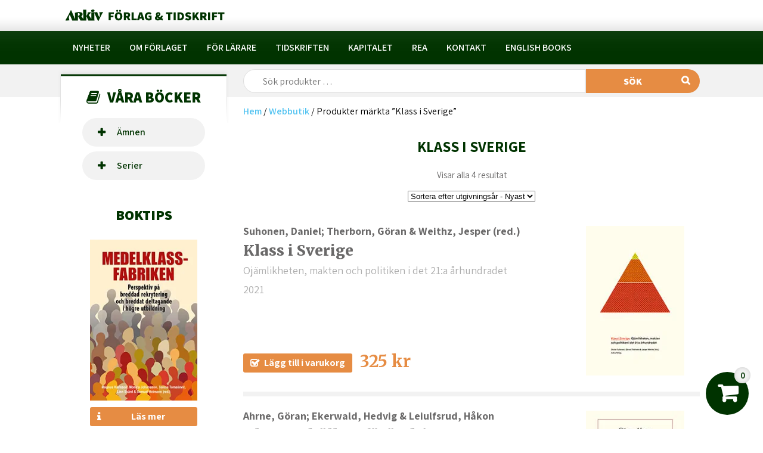

--- FILE ---
content_type: text/html; charset=UTF-8
request_url: https://arkiv.nu/produkt-tagg/klass-i-sverige/
body_size: 12702
content:
<!DOCTYPE html>
<html lang="sv-SE">
<head>
<meta charset="UTF-8" />
<meta name="viewport" content="width=device-width" />
<link rel="stylesheet" type="text/css" href="https://arkiv.nu/wp-content/themes/arkiv-forlag/style.css" />
<link href="https://fonts.googleapis.com/css?family=Roboto:300,400,500,700,900" rel="stylesheet">
<link rel="stylesheet" type="text/css" href="https://uprize.one/flyingflerp/wp-content/themes/blankslate/genericons/genericons.css" />
<meta name='robots' content='index, follow, max-image-preview:large, max-snippet:-1, max-video-preview:-1' />
	<style>img:is([sizes="auto" i], [sizes^="auto," i]) { contain-intrinsic-size: 3000px 1500px }</style>
	
	<!-- This site is optimized with the Yoast SEO plugin v26.3 - https://yoast.com/wordpress/plugins/seo/ -->
	<title>Klass i Sverige-arkiv - Arkiv förlag</title>
	<link rel="canonical" href="https://arkiv.nu/produkt-tagg/klass-i-sverige/" />
	<meta property="og:locale" content="sv_SE" />
	<meta property="og:type" content="article" />
	<meta property="og:title" content="Klass i Sverige-arkiv - Arkiv förlag" />
	<meta property="og:url" content="https://arkiv.nu/produkt-tagg/klass-i-sverige/" />
	<meta property="og:site_name" content="Arkiv förlag" />
	<meta name="twitter:card" content="summary_large_image" />
	<script type="application/ld+json" class="yoast-schema-graph">{"@context":"https://schema.org","@graph":[{"@type":"CollectionPage","@id":"https://arkiv.nu/produkt-tagg/klass-i-sverige/","url":"https://arkiv.nu/produkt-tagg/klass-i-sverige/","name":"Klass i Sverige-arkiv - Arkiv förlag","isPartOf":{"@id":"https://arkiv.nu/#website"},"primaryImageOfPage":{"@id":"https://arkiv.nu/produkt-tagg/klass-i-sverige/#primaryimage"},"image":{"@id":"https://arkiv.nu/produkt-tagg/klass-i-sverige/#primaryimage"},"thumbnailUrl":"https://arkiv.nu/wp-content/uploads/b155.jpg","breadcrumb":{"@id":"https://arkiv.nu/produkt-tagg/klass-i-sverige/#breadcrumb"},"inLanguage":"sv-SE"},{"@type":"ImageObject","inLanguage":"sv-SE","@id":"https://arkiv.nu/produkt-tagg/klass-i-sverige/#primaryimage","url":"https://arkiv.nu/wp-content/uploads/b155.jpg","contentUrl":"https://arkiv.nu/wp-content/uploads/b155.jpg","width":200,"height":304},{"@type":"BreadcrumbList","@id":"https://arkiv.nu/produkt-tagg/klass-i-sverige/#breadcrumb","itemListElement":[{"@type":"ListItem","position":1,"name":"Hem","item":"https://arkiv.nu/"},{"@type":"ListItem","position":2,"name":"Klass i Sverige"}]},{"@type":"WebSite","@id":"https://arkiv.nu/#website","url":"https://arkiv.nu/","name":"Arkiv förlag","description":"","publisher":{"@id":"https://arkiv.nu/#organization"},"potentialAction":[{"@type":"SearchAction","target":{"@type":"EntryPoint","urlTemplate":"https://arkiv.nu/?s={search_term_string}"},"query-input":{"@type":"PropertyValueSpecification","valueRequired":true,"valueName":"search_term_string"}}],"inLanguage":"sv-SE"},{"@type":"Organization","@id":"https://arkiv.nu/#organization","name":"Arkiv förlag","url":"https://arkiv.nu/","logo":{"@type":"ImageObject","inLanguage":"sv-SE","@id":"https://arkiv.nu/#/schema/logo/image/","url":"https://arkiv.nu/wp-content/uploads/arkiv-logo-green.png.webp","contentUrl":"https://arkiv.nu/wp-content/uploads/arkiv-logo-green.png.webp","width":267,"height":19,"caption":"Arkiv förlag"},"image":{"@id":"https://arkiv.nu/#/schema/logo/image/"},"sameAs":["https://www.facebook.com/234864989936205"]}]}</script>
	<!-- / Yoast SEO plugin. -->


<link rel='dns-prefetch' href='//static.addtoany.com' />
<link rel='dns-prefetch' href='//fonts.googleapis.com' />
<link rel='dns-prefetch' href='//cdnjs.cloudflare.com' />
<link rel="alternate" type="application/rss+xml" title="Arkiv förlag &raquo; Webbflöde" href="https://arkiv.nu/feed/" />
<link rel="alternate" type="application/rss+xml" title="Arkiv förlag &raquo; Kommentarsflöde" href="https://arkiv.nu/comments/feed/" />
<link rel="alternate" type="application/rss+xml" title="Webbflöde för Arkiv förlag &raquo; Klass i Sverige, Etikett" href="https://arkiv.nu/produkt-tagg/klass-i-sverige/feed/" />
<script type="text/javascript">
/* <![CDATA[ */
window._wpemojiSettings = {"baseUrl":"https:\/\/s.w.org\/images\/core\/emoji\/16.0.1\/72x72\/","ext":".png","svgUrl":"https:\/\/s.w.org\/images\/core\/emoji\/16.0.1\/svg\/","svgExt":".svg","source":{"concatemoji":"https:\/\/arkiv.nu\/wp-includes\/js\/wp-emoji-release.min.js?ver=6.8.3"}};
/*! This file is auto-generated */
!function(s,n){var o,i,e;function c(e){try{var t={supportTests:e,timestamp:(new Date).valueOf()};sessionStorage.setItem(o,JSON.stringify(t))}catch(e){}}function p(e,t,n){e.clearRect(0,0,e.canvas.width,e.canvas.height),e.fillText(t,0,0);var t=new Uint32Array(e.getImageData(0,0,e.canvas.width,e.canvas.height).data),a=(e.clearRect(0,0,e.canvas.width,e.canvas.height),e.fillText(n,0,0),new Uint32Array(e.getImageData(0,0,e.canvas.width,e.canvas.height).data));return t.every(function(e,t){return e===a[t]})}function u(e,t){e.clearRect(0,0,e.canvas.width,e.canvas.height),e.fillText(t,0,0);for(var n=e.getImageData(16,16,1,1),a=0;a<n.data.length;a++)if(0!==n.data[a])return!1;return!0}function f(e,t,n,a){switch(t){case"flag":return n(e,"\ud83c\udff3\ufe0f\u200d\u26a7\ufe0f","\ud83c\udff3\ufe0f\u200b\u26a7\ufe0f")?!1:!n(e,"\ud83c\udde8\ud83c\uddf6","\ud83c\udde8\u200b\ud83c\uddf6")&&!n(e,"\ud83c\udff4\udb40\udc67\udb40\udc62\udb40\udc65\udb40\udc6e\udb40\udc67\udb40\udc7f","\ud83c\udff4\u200b\udb40\udc67\u200b\udb40\udc62\u200b\udb40\udc65\u200b\udb40\udc6e\u200b\udb40\udc67\u200b\udb40\udc7f");case"emoji":return!a(e,"\ud83e\udedf")}return!1}function g(e,t,n,a){var r="undefined"!=typeof WorkerGlobalScope&&self instanceof WorkerGlobalScope?new OffscreenCanvas(300,150):s.createElement("canvas"),o=r.getContext("2d",{willReadFrequently:!0}),i=(o.textBaseline="top",o.font="600 32px Arial",{});return e.forEach(function(e){i[e]=t(o,e,n,a)}),i}function t(e){var t=s.createElement("script");t.src=e,t.defer=!0,s.head.appendChild(t)}"undefined"!=typeof Promise&&(o="wpEmojiSettingsSupports",i=["flag","emoji"],n.supports={everything:!0,everythingExceptFlag:!0},e=new Promise(function(e){s.addEventListener("DOMContentLoaded",e,{once:!0})}),new Promise(function(t){var n=function(){try{var e=JSON.parse(sessionStorage.getItem(o));if("object"==typeof e&&"number"==typeof e.timestamp&&(new Date).valueOf()<e.timestamp+604800&&"object"==typeof e.supportTests)return e.supportTests}catch(e){}return null}();if(!n){if("undefined"!=typeof Worker&&"undefined"!=typeof OffscreenCanvas&&"undefined"!=typeof URL&&URL.createObjectURL&&"undefined"!=typeof Blob)try{var e="postMessage("+g.toString()+"("+[JSON.stringify(i),f.toString(),p.toString(),u.toString()].join(",")+"));",a=new Blob([e],{type:"text/javascript"}),r=new Worker(URL.createObjectURL(a),{name:"wpTestEmojiSupports"});return void(r.onmessage=function(e){c(n=e.data),r.terminate(),t(n)})}catch(e){}c(n=g(i,f,p,u))}t(n)}).then(function(e){for(var t in e)n.supports[t]=e[t],n.supports.everything=n.supports.everything&&n.supports[t],"flag"!==t&&(n.supports.everythingExceptFlag=n.supports.everythingExceptFlag&&n.supports[t]);n.supports.everythingExceptFlag=n.supports.everythingExceptFlag&&!n.supports.flag,n.DOMReady=!1,n.readyCallback=function(){n.DOMReady=!0}}).then(function(){return e}).then(function(){var e;n.supports.everything||(n.readyCallback(),(e=n.source||{}).concatemoji?t(e.concatemoji):e.wpemoji&&e.twemoji&&(t(e.twemoji),t(e.wpemoji)))}))}((window,document),window._wpemojiSettings);
/* ]]> */
</script>

<style id='wp-emoji-styles-inline-css' type='text/css'>

	img.wp-smiley, img.emoji {
		display: inline !important;
		border: none !important;
		box-shadow: none !important;
		height: 1em !important;
		width: 1em !important;
		margin: 0 0.07em !important;
		vertical-align: -0.1em !important;
		background: none !important;
		padding: 0 !important;
	}
</style>
<link rel='stylesheet' id='wp-block-library-css' href='https://arkiv.nu/wp-includes/css/dist/block-library/style.min.css?ver=6.8.3' type='text/css' media='all' />
<style id='classic-theme-styles-inline-css' type='text/css'>
/*! This file is auto-generated */
.wp-block-button__link{color:#fff;background-color:#32373c;border-radius:9999px;box-shadow:none;text-decoration:none;padding:calc(.667em + 2px) calc(1.333em + 2px);font-size:1.125em}.wp-block-file__button{background:#32373c;color:#fff;text-decoration:none}
</style>
<style id='global-styles-inline-css' type='text/css'>
:root{--wp--preset--aspect-ratio--square: 1;--wp--preset--aspect-ratio--4-3: 4/3;--wp--preset--aspect-ratio--3-4: 3/4;--wp--preset--aspect-ratio--3-2: 3/2;--wp--preset--aspect-ratio--2-3: 2/3;--wp--preset--aspect-ratio--16-9: 16/9;--wp--preset--aspect-ratio--9-16: 9/16;--wp--preset--color--black: #000000;--wp--preset--color--cyan-bluish-gray: #abb8c3;--wp--preset--color--white: #ffffff;--wp--preset--color--pale-pink: #f78da7;--wp--preset--color--vivid-red: #cf2e2e;--wp--preset--color--luminous-vivid-orange: #ff6900;--wp--preset--color--luminous-vivid-amber: #fcb900;--wp--preset--color--light-green-cyan: #7bdcb5;--wp--preset--color--vivid-green-cyan: #00d084;--wp--preset--color--pale-cyan-blue: #8ed1fc;--wp--preset--color--vivid-cyan-blue: #0693e3;--wp--preset--color--vivid-purple: #9b51e0;--wp--preset--gradient--vivid-cyan-blue-to-vivid-purple: linear-gradient(135deg,rgba(6,147,227,1) 0%,rgb(155,81,224) 100%);--wp--preset--gradient--light-green-cyan-to-vivid-green-cyan: linear-gradient(135deg,rgb(122,220,180) 0%,rgb(0,208,130) 100%);--wp--preset--gradient--luminous-vivid-amber-to-luminous-vivid-orange: linear-gradient(135deg,rgba(252,185,0,1) 0%,rgba(255,105,0,1) 100%);--wp--preset--gradient--luminous-vivid-orange-to-vivid-red: linear-gradient(135deg,rgba(255,105,0,1) 0%,rgb(207,46,46) 100%);--wp--preset--gradient--very-light-gray-to-cyan-bluish-gray: linear-gradient(135deg,rgb(238,238,238) 0%,rgb(169,184,195) 100%);--wp--preset--gradient--cool-to-warm-spectrum: linear-gradient(135deg,rgb(74,234,220) 0%,rgb(151,120,209) 20%,rgb(207,42,186) 40%,rgb(238,44,130) 60%,rgb(251,105,98) 80%,rgb(254,248,76) 100%);--wp--preset--gradient--blush-light-purple: linear-gradient(135deg,rgb(255,206,236) 0%,rgb(152,150,240) 100%);--wp--preset--gradient--blush-bordeaux: linear-gradient(135deg,rgb(254,205,165) 0%,rgb(254,45,45) 50%,rgb(107,0,62) 100%);--wp--preset--gradient--luminous-dusk: linear-gradient(135deg,rgb(255,203,112) 0%,rgb(199,81,192) 50%,rgb(65,88,208) 100%);--wp--preset--gradient--pale-ocean: linear-gradient(135deg,rgb(255,245,203) 0%,rgb(182,227,212) 50%,rgb(51,167,181) 100%);--wp--preset--gradient--electric-grass: linear-gradient(135deg,rgb(202,248,128) 0%,rgb(113,206,126) 100%);--wp--preset--gradient--midnight: linear-gradient(135deg,rgb(2,3,129) 0%,rgb(40,116,252) 100%);--wp--preset--font-size--small: 13px;--wp--preset--font-size--medium: 20px;--wp--preset--font-size--large: 36px;--wp--preset--font-size--x-large: 42px;--wp--preset--spacing--20: 0.44rem;--wp--preset--spacing--30: 0.67rem;--wp--preset--spacing--40: 1rem;--wp--preset--spacing--50: 1.5rem;--wp--preset--spacing--60: 2.25rem;--wp--preset--spacing--70: 3.38rem;--wp--preset--spacing--80: 5.06rem;--wp--preset--shadow--natural: 6px 6px 9px rgba(0, 0, 0, 0.2);--wp--preset--shadow--deep: 12px 12px 50px rgba(0, 0, 0, 0.4);--wp--preset--shadow--sharp: 6px 6px 0px rgba(0, 0, 0, 0.2);--wp--preset--shadow--outlined: 6px 6px 0px -3px rgba(255, 255, 255, 1), 6px 6px rgba(0, 0, 0, 1);--wp--preset--shadow--crisp: 6px 6px 0px rgba(0, 0, 0, 1);}:where(.is-layout-flex){gap: 0.5em;}:where(.is-layout-grid){gap: 0.5em;}body .is-layout-flex{display: flex;}.is-layout-flex{flex-wrap: wrap;align-items: center;}.is-layout-flex > :is(*, div){margin: 0;}body .is-layout-grid{display: grid;}.is-layout-grid > :is(*, div){margin: 0;}:where(.wp-block-columns.is-layout-flex){gap: 2em;}:where(.wp-block-columns.is-layout-grid){gap: 2em;}:where(.wp-block-post-template.is-layout-flex){gap: 1.25em;}:where(.wp-block-post-template.is-layout-grid){gap: 1.25em;}.has-black-color{color: var(--wp--preset--color--black) !important;}.has-cyan-bluish-gray-color{color: var(--wp--preset--color--cyan-bluish-gray) !important;}.has-white-color{color: var(--wp--preset--color--white) !important;}.has-pale-pink-color{color: var(--wp--preset--color--pale-pink) !important;}.has-vivid-red-color{color: var(--wp--preset--color--vivid-red) !important;}.has-luminous-vivid-orange-color{color: var(--wp--preset--color--luminous-vivid-orange) !important;}.has-luminous-vivid-amber-color{color: var(--wp--preset--color--luminous-vivid-amber) !important;}.has-light-green-cyan-color{color: var(--wp--preset--color--light-green-cyan) !important;}.has-vivid-green-cyan-color{color: var(--wp--preset--color--vivid-green-cyan) !important;}.has-pale-cyan-blue-color{color: var(--wp--preset--color--pale-cyan-blue) !important;}.has-vivid-cyan-blue-color{color: var(--wp--preset--color--vivid-cyan-blue) !important;}.has-vivid-purple-color{color: var(--wp--preset--color--vivid-purple) !important;}.has-black-background-color{background-color: var(--wp--preset--color--black) !important;}.has-cyan-bluish-gray-background-color{background-color: var(--wp--preset--color--cyan-bluish-gray) !important;}.has-white-background-color{background-color: var(--wp--preset--color--white) !important;}.has-pale-pink-background-color{background-color: var(--wp--preset--color--pale-pink) !important;}.has-vivid-red-background-color{background-color: var(--wp--preset--color--vivid-red) !important;}.has-luminous-vivid-orange-background-color{background-color: var(--wp--preset--color--luminous-vivid-orange) !important;}.has-luminous-vivid-amber-background-color{background-color: var(--wp--preset--color--luminous-vivid-amber) !important;}.has-light-green-cyan-background-color{background-color: var(--wp--preset--color--light-green-cyan) !important;}.has-vivid-green-cyan-background-color{background-color: var(--wp--preset--color--vivid-green-cyan) !important;}.has-pale-cyan-blue-background-color{background-color: var(--wp--preset--color--pale-cyan-blue) !important;}.has-vivid-cyan-blue-background-color{background-color: var(--wp--preset--color--vivid-cyan-blue) !important;}.has-vivid-purple-background-color{background-color: var(--wp--preset--color--vivid-purple) !important;}.has-black-border-color{border-color: var(--wp--preset--color--black) !important;}.has-cyan-bluish-gray-border-color{border-color: var(--wp--preset--color--cyan-bluish-gray) !important;}.has-white-border-color{border-color: var(--wp--preset--color--white) !important;}.has-pale-pink-border-color{border-color: var(--wp--preset--color--pale-pink) !important;}.has-vivid-red-border-color{border-color: var(--wp--preset--color--vivid-red) !important;}.has-luminous-vivid-orange-border-color{border-color: var(--wp--preset--color--luminous-vivid-orange) !important;}.has-luminous-vivid-amber-border-color{border-color: var(--wp--preset--color--luminous-vivid-amber) !important;}.has-light-green-cyan-border-color{border-color: var(--wp--preset--color--light-green-cyan) !important;}.has-vivid-green-cyan-border-color{border-color: var(--wp--preset--color--vivid-green-cyan) !important;}.has-pale-cyan-blue-border-color{border-color: var(--wp--preset--color--pale-cyan-blue) !important;}.has-vivid-cyan-blue-border-color{border-color: var(--wp--preset--color--vivid-cyan-blue) !important;}.has-vivid-purple-border-color{border-color: var(--wp--preset--color--vivid-purple) !important;}.has-vivid-cyan-blue-to-vivid-purple-gradient-background{background: var(--wp--preset--gradient--vivid-cyan-blue-to-vivid-purple) !important;}.has-light-green-cyan-to-vivid-green-cyan-gradient-background{background: var(--wp--preset--gradient--light-green-cyan-to-vivid-green-cyan) !important;}.has-luminous-vivid-amber-to-luminous-vivid-orange-gradient-background{background: var(--wp--preset--gradient--luminous-vivid-amber-to-luminous-vivid-orange) !important;}.has-luminous-vivid-orange-to-vivid-red-gradient-background{background: var(--wp--preset--gradient--luminous-vivid-orange-to-vivid-red) !important;}.has-very-light-gray-to-cyan-bluish-gray-gradient-background{background: var(--wp--preset--gradient--very-light-gray-to-cyan-bluish-gray) !important;}.has-cool-to-warm-spectrum-gradient-background{background: var(--wp--preset--gradient--cool-to-warm-spectrum) !important;}.has-blush-light-purple-gradient-background{background: var(--wp--preset--gradient--blush-light-purple) !important;}.has-blush-bordeaux-gradient-background{background: var(--wp--preset--gradient--blush-bordeaux) !important;}.has-luminous-dusk-gradient-background{background: var(--wp--preset--gradient--luminous-dusk) !important;}.has-pale-ocean-gradient-background{background: var(--wp--preset--gradient--pale-ocean) !important;}.has-electric-grass-gradient-background{background: var(--wp--preset--gradient--electric-grass) !important;}.has-midnight-gradient-background{background: var(--wp--preset--gradient--midnight) !important;}.has-small-font-size{font-size: var(--wp--preset--font-size--small) !important;}.has-medium-font-size{font-size: var(--wp--preset--font-size--medium) !important;}.has-large-font-size{font-size: var(--wp--preset--font-size--large) !important;}.has-x-large-font-size{font-size: var(--wp--preset--font-size--x-large) !important;}
:where(.wp-block-post-template.is-layout-flex){gap: 1.25em;}:where(.wp-block-post-template.is-layout-grid){gap: 1.25em;}
:where(.wp-block-columns.is-layout-flex){gap: 2em;}:where(.wp-block-columns.is-layout-grid){gap: 2em;}
:root :where(.wp-block-pullquote){font-size: 1.5em;line-height: 1.6;}
</style>
<link rel='stylesheet' id='contact-form-7-css' href='https://arkiv.nu/wp-content/plugins/contact-form-7/includes/css/styles.css?ver=6.1.3' type='text/css' media='all' />
<link rel='stylesheet' id='woocommerce-smallscreen-css' href='https://arkiv.nu/wp-content/plugins/woocommerce/assets/css/woocommerce-smallscreen.css?ver=10.3.4' type='text/css' media='only screen and (max-width: 768px)' />
<link rel='stylesheet' id='woocommerce-general-css' href='https://arkiv.nu/wp-content/plugins/woocommerce/assets/css/woocommerce.css?ver=10.3.4' type='text/css' media='all' />
<style id='woocommerce-inline-inline-css' type='text/css'>
.woocommerce form .form-row .required { visibility: visible; }
</style>
<link rel='stylesheet' id='brands-styles-css' href='https://arkiv.nu/wp-content/plugins/woocommerce/assets/css/brands.css?ver=10.3.4' type='text/css' media='all' />
<link rel='stylesheet' id='google-fonts-css' href='https://fonts.googleapis.com/css?family=Assistant%3A200%2C300%2C400%2C600%2C700%2C800%7CMerriweather%3A300%2C300i%2C400%2C400i%2C700%2C700i%2C900%2C900i&#038;ver=20120208' type='text/css' media='all' />
<link rel='stylesheet' id='icon-fonts-css' href='https://cdnjs.cloudflare.com/ajax/libs/font-awesome/4.7.0/css/font-awesome.min.css?ver=4.7.0' type='text/css' media='all' />
<link rel='stylesheet' id='addtoany-css' href='https://arkiv.nu/wp-content/plugins/add-to-any/addtoany.min.css?ver=1.16' type='text/css' media='all' />
<script>if (document.location.protocol != "https:") { document.location = document.URL.replace(/^http:/i, "https:"); }</script><script type="text/javascript" id="addtoany-core-js-before">
/* <![CDATA[ */
window.a2a_config=window.a2a_config||{};a2a_config.callbacks=[];a2a_config.overlays=[];a2a_config.templates={};a2a_localize = {
	Share: "Dela",
	Save: "Spara",
	Subscribe: "Prenumerera",
	Email: "E-post",
	Bookmark: "Bokmärk",
	ShowAll: "Visa alla",
	ShowLess: "Visa färre",
	FindServices: "Hitta tjänst(er)",
	FindAnyServiceToAddTo: "Hitta direkt en tjänst att lägga till",
	PoweredBy: "Drivs av",
	ShareViaEmail: "Dela via e-post",
	SubscribeViaEmail: "Prenumerera via e-post",
	BookmarkInYourBrowser: "Lägg till som bokmärke i din webbläsare",
	BookmarkInstructions: "Tryck Ctrl+D eller \u2318+D för att lägga till denna sida som bokmärke",
	AddToYourFavorites: "Lägg till i dina favoriter",
	SendFromWebOrProgram: "Skicka från valfri e-postadress eller e-postprogram",
	EmailProgram: "E-postprogram",
	More: "Mer&#8230;",
	ThanksForSharing: "Tack för att du delar!",
	ThanksForFollowing: "Tack för att du följer!"
};
/* ]]> */
</script>
<script type="text/javascript" defer src="https://static.addtoany.com/menu/page.js" id="addtoany-core-js"></script>
<script type="text/javascript" src="https://arkiv.nu/wp-includes/js/jquery/jquery.js" id="jquery-js"></script>
<script type="text/javascript" defer src="https://arkiv.nu/wp-content/plugins/add-to-any/addtoany.min.js?ver=1.1" id="addtoany-jquery-js"></script>
<script type="text/javascript" src="https://arkiv.nu/wp-content/plugins/woocommerce/assets/js/jquery-blockui/jquery.blockUI.min.js?ver=2.7.0-wc.10.3.4" id="wc-jquery-blockui-js" defer="defer" data-wp-strategy="defer"></script>
<script type="text/javascript" id="wc-add-to-cart-js-extra">
/* <![CDATA[ */
var wc_add_to_cart_params = {"ajax_url":"\/wp-admin\/admin-ajax.php","wc_ajax_url":"\/?wc-ajax=%%endpoint%%","i18n_view_cart":"Visa varukorg","cart_url":"https:\/\/arkiv.nu\/varukorg\/","is_cart":"","cart_redirect_after_add":"no"};
/* ]]> */
</script>
<script type="text/javascript" src="https://arkiv.nu/wp-content/plugins/woocommerce/assets/js/frontend/add-to-cart.min.js?ver=10.3.4" id="wc-add-to-cart-js" defer="defer" data-wp-strategy="defer"></script>
<script type="text/javascript" src="https://arkiv.nu/wp-content/plugins/woocommerce/assets/js/js-cookie/js.cookie.min.js?ver=2.1.4-wc.10.3.4" id="wc-js-cookie-js" defer="defer" data-wp-strategy="defer"></script>
<script type="text/javascript" id="woocommerce-js-extra">
/* <![CDATA[ */
var woocommerce_params = {"ajax_url":"\/wp-admin\/admin-ajax.php","wc_ajax_url":"\/?wc-ajax=%%endpoint%%","i18n_password_show":"Visa l\u00f6senord","i18n_password_hide":"D\u00f6lj l\u00f6senord"};
/* ]]> */
</script>
<script type="text/javascript" src="https://arkiv.nu/wp-content/plugins/woocommerce/assets/js/frontend/woocommerce.min.js?ver=10.3.4" id="woocommerce-js" defer="defer" data-wp-strategy="defer"></script>
<link rel="https://api.w.org/" href="https://arkiv.nu/wp-json/" /><link rel="alternate" title="JSON" type="application/json" href="https://arkiv.nu/wp-json/wp/v2/product_tag/3733" /><link rel="EditURI" type="application/rsd+xml" title="RSD" href="https://arkiv.nu/xmlrpc.php?rsd" />
<meta name="generator" content="WordPress 6.8.3" />
<meta name="generator" content="WooCommerce 10.3.4" />
<script>document.createElement( "picture" );if(!window.HTMLPictureElement && document.addEventListener) {window.addEventListener("DOMContentLoaded", function() {var s = document.createElement("script");s.src = "https://arkiv.nu/wp-content/plugins/webp-express/js/picturefill.min.js";document.body.appendChild(s);});}</script>	<noscript><style>.woocommerce-product-gallery{ opacity: 1 !important; }</style></noscript>
	</head>

<body data-rsssl=1 class="archive tax-product_tag term-klass-i-sverige term-3733 wp-theme-arkiv-forlag theme-arkiv-forlag woocommerce woocommerce-page woocommerce-no-js">

	<div id="wrapper" class="hfeed">

		<!--[if lt IE 10]>
		<div style="display: none">
			<p class="browserupgrade">You are using an <strong>outdated</strong> browser. Please <a href="http://browsehappy.com/">upgrade your browser</a> to improve your experience.</p>
		</div>
		<![endif]-->
		
		<header id="header" role="banner">
					
			<div class="cart-button-wrap">
				<a id="cart-button" class="cart-button" href="https://arkiv.nu/varukorg/" title="View your shopping cart">
										<span class="cart-contents">0</span>

				</a>
			</div>
			
			<div id="header-top">
			
				<div class="container">
					<a id="logo-header" class="logo"  href="https://arkiv.nu" title="Arkiv förlag &amp; tidskrift">

						<picture><source srcset="https://arkiv.nu/wp-content/webp-express/webp-images/themes/arkiv-forlag/images/arkiv-logo-green.png.webp" type="image/webp"><img title="Arkiv förlag & tidskrift" alt="Arkiv förlag & tidskrift" src="https://arkiv.nu/wp-content/themes/arkiv-forlag/images/arkiv-logo-green.png" class="webpexpress-processed"></picture>
					</a>
					
										
				</div>
				
			</div>
			
			<div id="header-nav">
				<a id="logo-header-white" class="logo_white"  href="https://arkiv.nu" title="Arkiv förlag &amp; tidskrift">
					<picture><source srcset="https://arkiv.nu/wp-content/webp-express/webp-images/themes/arkiv-forlag/images/arkiv-logo-white-mobile.png.webp" type="image/webp"><img title="Arkiv förlag & tidskrift" alt="Arkiv förlag & tidskrift" src="https://arkiv.nu/wp-content/themes/arkiv-forlag/images/arkiv-logo-white-mobile.png" class="webpexpress-processed"></picture>
				</a>
				
				<div class="container">
					
					<nav id="nav-main" role="menu">
						<div class="menu-huvudmeny-container"><ul id="menu-huvudmeny" class="menu"><li id="menu-item-1055" class="menu-item menu-item-type-post_type menu-item-object-page menu-item-1055"><a href="https://arkiv.nu/nyheter/">Nyheter</a></li>
<li id="menu-item-1001" class="menu-item menu-item-type-post_type menu-item-object-page menu-item-privacy-policy menu-item-1001"><a rel="privacy-policy" href="https://arkiv.nu/om-forlaget/" title="Om Arkiv Förlag">Om förlaget</a></li>
<li id="menu-item-2030" class="menu-item menu-item-type-post_type menu-item-object-page menu-item-2030"><a href="https://arkiv.nu/for-larare/">För lärare</a></li>
<li id="menu-item-1002" class="menu-item menu-item-type-post_type menu-item-object-page menu-item-1002"><a href="https://arkiv.nu/tidskriften-arkiv/" title="Tidskriften Arkiv">Tidskriften</a></li>
<li id="menu-item-1000" class="menu-item menu-item-type-post_type menu-item-object-page menu-item-1000"><a href="https://arkiv.nu/kapitalet/" title="Karl Marx Kapitalet">Kapitalet</a></li>
<li id="menu-item-1005" class="menu-item menu-item-type-post_type menu-item-object-page menu-item-1005"><a href="https://arkiv.nu/rea/" title="Lagerrensning">Rea</a></li>
<li id="menu-item-1011" class="menu-item menu-item-type-post_type menu-item-object-page menu-item-1011"><a href="https://arkiv.nu/kontakt/" title="Kontakta oss">Kontakt</a></li>
<li id="menu-item-1010" class="menu-item menu-item-type-post_type menu-item-object-page menu-item-1010"><a href="https://arkiv.nu/english-books/" title="Arkiv Academic Press">English books</a></li>
</ul></div>					</nav>
						<a class="hamburger"><i class="fa fa-bars" aria-hidden="true"></i></a>
						<a class="cross"><i class="fa fa-times" aria-hidden="true"></i></a>


				</div>
				
			</div>



				<div id="mobile-menu">
					<div class="container">
						<nav id="mobile-nav">
							<div class="menu-huvudmeny-container"><ul id="menu-huvudmeny-1" class="menu"><li class="menu-item menu-item-type-post_type menu-item-object-page menu-item-1055"><a href="https://arkiv.nu/nyheter/">Nyheter</a></li>
<li class="menu-item menu-item-type-post_type menu-item-object-page menu-item-privacy-policy menu-item-1001"><a rel="privacy-policy" href="https://arkiv.nu/om-forlaget/" title="Om Arkiv Förlag">Om förlaget</a></li>
<li class="menu-item menu-item-type-post_type menu-item-object-page menu-item-2030"><a href="https://arkiv.nu/for-larare/">För lärare</a></li>
<li class="menu-item menu-item-type-post_type menu-item-object-page menu-item-1002"><a href="https://arkiv.nu/tidskriften-arkiv/" title="Tidskriften Arkiv">Tidskriften</a></li>
<li class="menu-item menu-item-type-post_type menu-item-object-page menu-item-1000"><a href="https://arkiv.nu/kapitalet/" title="Karl Marx Kapitalet">Kapitalet</a></li>
<li class="menu-item menu-item-type-post_type menu-item-object-page menu-item-1005"><a href="https://arkiv.nu/rea/" title="Lagerrensning">Rea</a></li>
<li class="menu-item menu-item-type-post_type menu-item-object-page menu-item-1011"><a href="https://arkiv.nu/kontakt/" title="Kontakta oss">Kontakt</a></li>
<li class="menu-item menu-item-type-post_type menu-item-object-page menu-item-1010"><a href="https://arkiv.nu/english-books/" title="Arkiv Academic Press">English books</a></li>
</ul></div>						</nav>		
					</div>

				</div>


			
			<div id="header-search">
			
				<div class="container">
				
					<div class="col-main-left col-sidebar">
						<div class="sidebar-title">
						<a href="https://arkiv.nu/butik/"><i class="fa fa-book" aria-hidden="true"></i>Våra böcker</a>
						</div>

						<div id="nav-store" role="menu">
							<div class="menu-butik-container"><ul id="menu-butik" class="menu"><li id="menu-item-956" class="menu-item menu-item-type-taxonomy menu-item-object-product_cat menu-item-has-children menu-item-956"><a href="https://arkiv.nu/kategori/amnen/">Ämnen</a>
<ul class="sub-menu">
	<li id="menu-item-957" class="second menu-item menu-item-type-taxonomy menu-item-object-product_cat menu-item-957"><a href="https://arkiv.nu/kategori/amnen/fack-arbetsliv-arbetarrorelse/">Fack, arbetsliv, arbetarrörelse</a></li>
	<li id="menu-item-958" class="second menu-item menu-item-type-taxonomy menu-item-object-product_cat menu-item-958"><a href="https://arkiv.nu/kategori/amnen/historia/">Historia</a></li>
	<li id="menu-item-959" class="second menu-item menu-item-type-taxonomy menu-item-object-product_cat menu-item-959"><a href="https://arkiv.nu/kategori/amnen/kulturstudier/">Kulturstudier</a></li>
	<li id="menu-item-960" class="second menu-item menu-item-type-taxonomy menu-item-object-product_cat menu-item-960"><a href="https://arkiv.nu/kategori/amnen/land-stad/">Land &amp; stad</a></li>
	<li id="menu-item-961" class="second menu-item menu-item-type-taxonomy menu-item-object-product_cat menu-item-961"><a href="https://arkiv.nu/kategori/amnen/ofard-valfard/">Ofärd &amp; välfärd</a></li>
	<li id="menu-item-962" class="second menu-item menu-item-type-taxonomy menu-item-object-product_cat menu-item-962"><a href="https://arkiv.nu/kategori/amnen/politik-ekonomi/">Politik &amp; ekonomi</a></li>
	<li id="menu-item-963" class="second menu-item menu-item-type-taxonomy menu-item-object-product_cat menu-item-963"><a href="https://arkiv.nu/kategori/amnen/teknik-naturvetenskap/">Teknik &amp; naturvetenskap</a></li>
	<li id="menu-item-964" class="second menu-item menu-item-type-taxonomy menu-item-object-product_cat menu-item-964"><a href="https://arkiv.nu/kategori/amnen/teori-metod/">Teori &amp; metod</a></li>
	<li id="menu-item-984" class="second menu-item menu-item-type-taxonomy menu-item-object-product_cat menu-item-984"><a href="https://arkiv.nu/kategori/amnen/ovrigt-amnen/">Övrigt</a></li>
</ul>
</li>
<li id="menu-item-965" class="menu-item menu-item-type-taxonomy menu-item-object-product_cat menu-item-has-children menu-item-965"><a href="https://arkiv.nu/kategori/serier/">Serier</a>
<ul class="sub-menu">
	<li id="menu-item-970" class="second menu-item menu-item-type-taxonomy menu-item-object-product_cat menu-item-970"><a href="https://arkiv.nu/kategori/serier/arkiv-forlag/">Arkiv förlag</a></li>
	<li id="menu-item-976" class="second menu-item menu-item-type-taxonomy menu-item-object-product_cat menu-item-976"><a href="https://arkiv.nu/kategori/serier/moderna-klassiker/">Moderna klassiker</a></li>
	<li id="menu-item-974" class="second menu-item menu-item-type-taxonomy menu-item-object-product_cat menu-item-974"><a href="https://arkiv.nu/kategori/serier/kapitaletutgivning/">Kapitaletutgivning</a></li>
	<li id="menu-item-978" class="second menu-item menu-item-type-taxonomy menu-item-object-product_cat menu-item-978"><a href="https://arkiv.nu/kategori/serier/pandora/">Pandora</a></li>
	<li id="menu-item-5764" class="menu-item menu-item-type-taxonomy menu-item-object-product_cat menu-item-5764"><a href="https://arkiv.nu/kategori/serier/chicagoskolan/">Chicagoskolan</a></li>
	<li id="menu-item-981" class="second menu-item menu-item-type-taxonomy menu-item-object-product_cat menu-item-981"><a href="https://arkiv.nu/kategori/serier/tidskriften-arkiv/">Tidskriften Arkiv</a></li>
	<li id="menu-item-969" class="second menu-item menu-item-type-taxonomy menu-item-object-product_cat menu-item-969"><a href="https://arkiv.nu/kategori/serier/arkiv-for-studier-i-arbetarrorelsens-historia/">Arkiv för studier i arbetarrörelsens historia</a></li>
	<li id="menu-item-5763" class="menu-item menu-item-type-taxonomy menu-item-object-product_cat menu-item-5763"><a href="https://arkiv.nu/kategori/serier/egalite-forlag/">Égalité förlag</a></li>
	<li id="menu-item-1605" class="menu-item menu-item-type-taxonomy menu-item-object-product_cat menu-item-1605"><a href="https://arkiv.nu/kategori/serier/english-books/">English books</a></li>
	<li id="menu-item-975" class="second menu-item menu-item-type-taxonomy menu-item-object-product_cat menu-item-975"><a href="https://arkiv.nu/kategori/serier/lund-studies-in-social-welfare/">Lund Studies in Social Welfare</a></li>
	<li id="menu-item-979" class="second menu-item menu-item-type-taxonomy menu-item-object-product_cat menu-item-979"><a href="https://arkiv.nu/kategori/serier/scandinavian-studies-in-social-science-and-history/">Scandinavian Studies in Social Science and History</a></li>
	<li id="menu-item-971" class="second menu-item menu-item-type-taxonomy menu-item-object-product_cat menu-item-971"><a href="https://arkiv.nu/kategori/serier/arkiv-klassikerserie/">Arkiv klassikerserie</a></li>
	<li id="menu-item-968" class="second menu-item menu-item-type-taxonomy menu-item-object-product_cat menu-item-968"><a href="https://arkiv.nu/kategori/serier/arkiv-avhandlingsserie/">Arkiv avhandlingsserie</a></li>
	<li id="menu-item-972" class="second menu-item menu-item-type-taxonomy menu-item-object-product_cat menu-item-972"><a href="https://arkiv.nu/kategori/serier/arkiv-studiehaften/">Arkiv studiehäften</a></li>
	<li id="menu-item-966" class="second menu-item menu-item-type-taxonomy menu-item-object-product_cat menu-item-966"><a href="https://arkiv.nu/kategori/serier/a-z-forlag/">A-Z förlag</a></li>
	<li id="menu-item-983" class="second menu-item menu-item-type-taxonomy menu-item-object-product_cat menu-item-983"><a href="https://arkiv.nu/kategori/serier/zenit/">Zenit</a></li>
	<li id="menu-item-980" class="second menu-item menu-item-type-taxonomy menu-item-object-product_cat menu-item-980"><a href="https://arkiv.nu/kategori/serier/tema-teori/">Tema Teori</a></li>
	<li id="menu-item-973" class="second menu-item menu-item-type-taxonomy menu-item-object-product_cat menu-item-973"><a href="https://arkiv.nu/kategori/serier/bo-cavefors-forlag/">Bo Cavefors förlag</a></li>
	<li id="menu-item-967" class="second menu-item menu-item-type-taxonomy menu-item-object-product_cat menu-item-967"><a href="https://arkiv.nu/kategori/serier/ariadne-forlag/">Ariadne förlag</a></li>
	<li id="menu-item-982" class="second menu-item menu-item-type-taxonomy menu-item-object-product_cat menu-item-982"><a href="https://arkiv.nu/kategori/serier/urs-historia/">UR:s historia</a></li>
	<li id="menu-item-985" class="second menu-item menu-item-type-taxonomy menu-item-object-product_cat menu-item-985"><a href="https://arkiv.nu/kategori/serier/ovrigt-serier/">Övrigt</a></li>
	<li id="menu-item-1606" class="menu-item menu-item-type-taxonomy menu-item-object-product_cat menu-item-1606"><a href="https://arkiv.nu/kategori/serier/lagerrensning/">Lagerrensning</a></li>
</ul>
</li>
</ul></div>						</div>

						<div class="fullsize-sidebar">
							<aside id="sidebar" role="complementary">

		
	
	
	<div class="boktips">
	
		<p class="headers_green">Boktips</p>
		<!-- 222 -->
		
			<div class="product-display-sidebar">
			
				<a class="image" href="https://arkiv.nu/butik/medelklassfabriken/"><picture><source srcset="https://arkiv.nu/wp-content/webp-express/webp-images/uploads/b176.jpg.webp" type="image/webp"><img src="https://arkiv.nu/wp-content/uploads/b176.jpg" data-id="7110" class="webpexpress-processed"></picture></a>
				
				<a class="button info_button" href="https://arkiv.nu/butik/medelklassfabriken/">Läs mer</a>
				
				<a class="title" href="https://arkiv.nu/butik/medelklassfabriken/">Medelklassfabriken</a>
				
			</div>
		
		
			<div class="product-display-sidebar">
			
				<a class="image" href="https://arkiv.nu/butik/tekniken-i-samhallet-samhallet-i-tekniken/"><picture><source srcset="https://arkiv.nu/wp-content/webp-express/webp-images/uploads/w18.jpg.webp" type="image/webp"><img src="https://arkiv.nu/wp-content/uploads/w18.jpg" data-id="7123" class="webpexpress-processed"></picture></a>
				
				<a class="button info_button" href="https://arkiv.nu/butik/tekniken-i-samhallet-samhallet-i-tekniken/">Läs mer</a>
				
				<a class="title" href="https://arkiv.nu/butik/tekniken-i-samhallet-samhallet-i-tekniken/">Tekniken i samhället, samhället i tekniken</a>
				
			</div>
		
		
			<div class="product-display-sidebar">
			
				<a class="image" href="https://arkiv.nu/butik/vad-hande-med-arbetarklassen/"><picture><source srcset="https://arkiv.nu/wp-content/webp-express/webp-images/uploads/b175.jpg.webp" type="image/webp"><img src="https://arkiv.nu/wp-content/uploads/b175.jpg" data-id="7062" class="webpexpress-processed"></picture></a>
				
				<a class="button info_button" href="https://arkiv.nu/butik/vad-hande-med-arbetarklassen/">Läs mer</a>
				
				<a class="title" href="https://arkiv.nu/butik/vad-hande-med-arbetarklassen/">Vad hände med arbetarklassen?</a>
				
			</div>
		
		
			<div class="product-display-sidebar">
			
				<a class="image" href="https://arkiv.nu/butik/integration-och-underordning-i-valfardsstatens-tid/"><picture><source srcset="https://arkiv.nu/wp-content/webp-express/webp-images/uploads/b174.jpg.webp" type="image/webp"><img src="https://arkiv.nu/wp-content/uploads/b174.jpg" data-id="7013" class="webpexpress-processed"></picture></a>
				
				<a class="button info_button" href="https://arkiv.nu/butik/integration-och-underordning-i-valfardsstatens-tid/">Läs mer</a>
				
				<a class="title" href="https://arkiv.nu/butik/integration-och-underordning-i-valfardsstatens-tid/">Integration och underordning i välfärdsstatens tid</a>
				
			</div>
		
		
			<div class="product-display-sidebar">
			
				<a class="image" href="https://arkiv.nu/butik/giriga-institutioner/"><picture><source srcset="https://arkiv.nu/wp-content/webp-express/webp-images/uploads/d28.jpg.webp" type="image/webp"><img src="https://arkiv.nu/wp-content/uploads/d28.jpg" data-id="6938" class="webpexpress-processed"></picture></a>
				
				<a class="button info_button" href="https://arkiv.nu/butik/giriga-institutioner/">Läs mer</a>
				
				<a class="title" href="https://arkiv.nu/butik/giriga-institutioner/">Giriga institutioner</a>
				
			</div>
		
			
	</div><!-- .boktips -->


	
		
</aside>

						</div>
					</div>
				
					<div class="col-main-right">
					
						<div id="search-header" role="search">
							<form role="search" method="get" class="woocommerce-product-search" action="https://arkiv.nu/">
	<label class="screen-reader-text" for="woocommerce-product-search-field-0">Sök efter:</label>
	<input type="search" id="woocommerce-product-search-field-0" class="search-field" placeholder="Sök produkter …" value="" name="s" />
	<button type="submit" value="Sök" class="">Sök</button>
	<input type="hidden" name="post_type" value="product" />
</form>
						</div>
						
					</div>

				</div>
				
			</div>
			
		</header>
		
		
		<div id="content">

<div class="container">
	<div class="row">

		<div class="col-main-right"><div id="main" role="main" class="uprize"><nav class="woocommerce-breadcrumb" aria-label="Breadcrumb"><a href="https://arkiv.nu">Hem</a>&nbsp;&#47;&nbsp;<a href="https://arkiv.nu/butik/">Webbutik</a>&nbsp;&#47;&nbsp;Produkter märkta ”Klass i Sverige”</nav>		
			<h1 class="page-title">Klass i Sverige</h1>

		
		
		<div class="woocommerce-notices-wrapper"></div><p class="woocommerce-result-count" role="alert" aria-relevant="all" >
	Visar alla 4 resultat</p>
<form class="woocommerce-ordering" method="get">
		<select
		name="orderby"
		class="orderby"
					aria-label="Butiksbeställning"
			>
					<option value="price" >Sortera efter pris: lågt till högt</option>
					<option value="price-desc" >Sortera efter pris: högt till lågt</option>
					<option value="year-desc"  selected='selected'>Sortera efter utgivningsår - Nyast</option>
					<option value="year" >Sortera efter utgivningsår - Äldst</option>
					<option value="forfattare" >Sortera efter författare A-Ö</option>
					<option value="forfattare-desc" >Sortera efter författare Ö-A</option>
					<option value="title" >Sortera efter titel A-Ö</option>
					<option value="title-desc" >Sortera efter titel Ö-A</option>
			</select>
	<input type="hidden" name="paged" value="1" />
	</form>
<ul class="products columns-3">


<li id="post-3243" class="product type-product post-3243 status-publish first instock product_cat-amnen product_cat-arkiv-forlag product_cat-fack-arbetsliv-arbetarrorelse product_cat-politik-ekonomi product_cat-serier product_tag-arbetarklass product_tag-goran-therborn product_tag-jamlikhet product_tag-katalys product_tag-klass product_tag-klass-i-sverige product_tag-klassamhalle product_tag-klassanalys product_tag-klassforhallanden product_tag-klasskillnader product_tag-medelklass product_tag-ojamlikhet product_tag-underklass has-post-thumbnail taxable shipping-taxable purchasable product-type-simple" itemscope itemtype="http://schema.org/Book">
	<link itemprop="additionalType" href="https://schema.org/Product"/>
	
	<div class="product-image">
				<a href="https://arkiv.nu/butik/klass-i-sverige/">
		<picture><source srcset="https://arkiv.nu/wp-content/webp-express/webp-images/uploads/b155-165x251.jpg.webp 165w, https://arkiv.nu/wp-content/webp-express/webp-images/uploads/b155-197x300.jpg.webp 197w, https://arkiv.nu/wp-content/webp-express/webp-images/uploads/b155.jpg.webp 200w" sizes="(max-width: 165px) 100vw, 165px" type="image/webp"><img width="165" height="251" src="https://arkiv.nu/wp-content/uploads/b155-165x251.jpg" class="attachment-woocommerce_thumbnail size-woocommerce_thumbnail webpexpress-processed" alt="Klass i Sverige" decoding="async" srcset="https://arkiv.nu/wp-content/uploads/b155-165x251.jpg 165w, https://arkiv.nu/wp-content/uploads/b155-197x300.jpg 197w, https://arkiv.nu/wp-content/uploads/b155.jpg 200w" sizes="(max-width: 165px) 100vw, 165px"></picture>		</a>
	</div>
	
	<div class="product-details">
		<span class="product-author" itemprop="author">Suhonen, Daniel; Therborn, Göran &amp; Weithz, Jesper (red.)</span><a href="https://arkiv.nu/butik/klass-i-sverige/"><h2 class="product-title" itemprop="name">Klass i Sverige</h2><h3 class="product-subtitle" itemprop="alternateName">Ojämlikheten, makten och politiken i det 21:a århundradet</h3></a><p class="product-pubyear">2021</p>
	<span class="price"><span class="woocommerce-Price-amount amount"><bdi>325&nbsp;<span class="woocommerce-Price-currencySymbol">&#107;&#114;</span></bdi></span></span>
		
		<div class="product-buttons">
			<a href="/produkt-tagg/klass-i-sverige/?add-to-cart=3243" aria-describedby="woocommerce_loop_add_to_cart_link_describedby_3243" data-quantity="1" class="button product_type_simple add_to_cart_button ajax_add_to_cart" data-product_id="3243" data-product_sku="b155" aria-label="Lägg till i varukorgen: ”Klass i Sverige”" rel="nofollow" data-success_message="&quot;Klass i Sverige&quot; har lagts till i din varukorg" role="button">Lägg till i varukorg</a>	<span id="woocommerce_loop_add_to_cart_link_describedby_3243" class="screen-reader-text">
			</span>
			
		</div>
		
	</div>
	
</li>


<li id="post-2541" class="product type-product post-2541 status-publish instock product_cat-amnen product_cat-arkiv-forlag product_cat-politik-ekonomi product_cat-serier product_cat-teori-metod product_tag-arbetarklass product_tag-borgarklass product_tag-jamlikhet product_tag-kapitalism product_tag-klass product_tag-klass-i-sverige product_tag-klassamhalle product_tag-klassanalys product_tag-medelklass product_tag-ojamlikhet product_tag-social-rattvisa product_tag-sociologi product_tag-tjansteman has-post-thumbnail taxable shipping-taxable purchasable product-type-simple" itemscope itemtype="http://schema.org/Book">
	<link itemprop="additionalType" href="https://schema.org/Product"/>
	
	<div class="product-image">
				<a href="https://arkiv.nu/butik/klassamhallets-forandring/">
		<picture><source srcset="https://arkiv.nu/wp-content/webp-express/webp-images/uploads/b018-165x239.jpg.webp 165w, https://arkiv.nu/wp-content/webp-express/webp-images/uploads/b018.jpg.webp 200w" sizes="(max-width: 165px) 100vw, 165px" type="image/webp"><img width="165" height="239" src="https://arkiv.nu/wp-content/uploads/b018-165x239.jpg" class="attachment-woocommerce_thumbnail size-woocommerce_thumbnail webpexpress-processed" alt="Klassamhällets förändring" decoding="async" srcset="https://arkiv.nu/wp-content/uploads/b018-165x239.jpg 165w, https://arkiv.nu/wp-content/uploads/b018.jpg 200w" sizes="(max-width: 165px) 100vw, 165px"></picture>		</a>
	</div>
	
	<div class="product-details">
		<span class="product-author" itemprop="author">Ahrne, Göran; Ekerwald, Hedvig &amp; Leiulfsrud, Håkon</span><a href="https://arkiv.nu/butik/klassamhallets-forandring/"><h2 class="product-title" itemprop="name">Klassamhällets förändring</h2></a><p class="product-pubyear">2018</p>
	<span class="price"><span class="woocommerce-Price-amount amount"><bdi>227&nbsp;<span class="woocommerce-Price-currencySymbol">&#107;&#114;</span></bdi></span></span>
		
		<div class="product-buttons">
			<a href="/produkt-tagg/klass-i-sverige/?add-to-cart=2541" aria-describedby="woocommerce_loop_add_to_cart_link_describedby_2541" data-quantity="1" class="button product_type_simple add_to_cart_button ajax_add_to_cart" data-product_id="2541" data-product_sku="b018" aria-label="Lägg till i varukorgen: ”Klassamhällets förändring”" rel="nofollow" data-success_message="&quot;Klassamhällets förändring&quot; har lagts till i din varukorg" role="button">Lägg till i varukorg</a>	<span id="woocommerce_loop_add_to_cart_link_describedby_2541" class="screen-reader-text">
			</span>
			
		</div>
		
	</div>
	
</li>


<li id="post-2539" class="product type-product post-2539 status-publish last instock product_cat-amnen product_cat-arkiv-forlag product_cat-fack-arbetsliv-arbetarrorelse product_cat-politik-ekonomi product_cat-serier product_tag-arbetarklass product_tag-borgarklass product_tag-goran-therborn product_tag-jamlikhet product_tag-kapitalism product_tag-klass product_tag-klass-i-sverige product_tag-klassamhalle product_tag-klassanalys product_tag-medelklass product_tag-ojamlikhet product_tag-social-rattvisa product_tag-sociologi product_tag-tjansteman has-post-thumbnail taxable shipping-taxable purchasable product-type-simple" itemscope itemtype="http://schema.org/Book">
	<link itemprop="additionalType" href="https://schema.org/Product"/>
	
	<div class="product-image">
				<a href="https://arkiv.nu/butik/klasstrukturen-i-sverige-1930-1980/">
		<picture><source srcset="https://arkiv.nu/wp-content/webp-express/webp-images/uploads/b147-165x270.jpg.webp 165w, https://arkiv.nu/wp-content/webp-express/webp-images/uploads/b147-183x300.jpg.webp 183w, https://arkiv.nu/wp-content/webp-express/webp-images/uploads/b147.jpg.webp 200w" sizes="(max-width: 165px) 100vw, 165px" type="image/webp"><img width="165" height="270" src="https://arkiv.nu/wp-content/uploads/b147-165x270.jpg" class="attachment-woocommerce_thumbnail size-woocommerce_thumbnail webpexpress-processed" alt="Klasstrukturen i Sverige 1930–1980" decoding="async" srcset="https://arkiv.nu/wp-content/uploads/b147-165x270.jpg 165w, https://arkiv.nu/wp-content/uploads/b147-183x300.jpg 183w, https://arkiv.nu/wp-content/uploads/b147.jpg 200w" sizes="(max-width: 165px) 100vw, 165px"></picture>		</a>
	</div>
	
	<div class="product-details">
		<span class="product-author" itemprop="author">Therborn, Göran</span><a href="https://arkiv.nu/butik/klasstrukturen-i-sverige-1930-1980/"><h2 class="product-title" itemprop="name">Klasstrukturen i Sverige 1930–1980</h2><h3 class="product-subtitle" itemprop="alternateName">Arbete, kapital, stat och patriarkat</h3></a><p class="product-pubyear">2018</p>
	<span class="price"><span class="woocommerce-Price-amount amount"><bdi>236&nbsp;<span class="woocommerce-Price-currencySymbol">&#107;&#114;</span></bdi></span></span>
		
		<div class="product-buttons">
			<a href="/produkt-tagg/klass-i-sverige/?add-to-cart=2539" aria-describedby="woocommerce_loop_add_to_cart_link_describedby_2539" data-quantity="1" class="button product_type_simple add_to_cart_button ajax_add_to_cart" data-product_id="2539" data-product_sku="b147" aria-label="Lägg till i varukorgen: ”Klasstrukturen i Sverige 1930–1980”" rel="nofollow" data-success_message="&quot;Klasstrukturen i Sverige 1930–1980&quot; har lagts till i din varukorg" role="button">Lägg till i varukorg</a>	<span id="woocommerce_loop_add_to_cart_link_describedby_2539" class="screen-reader-text">
			</span>
			
		</div>
		
	</div>
	
</li>


<li id="post-2136" class="product type-product post-2136 status-publish first instock product_cat-amnen product_cat-arkiv-forlag product_cat-ofard-valfard product_cat-politik-ekonomi product_cat-serier product_tag-arbetarklass product_tag-borgarklass product_tag-goran-therborn product_tag-jamlikhet product_tag-kapitalism product_tag-katalys product_tag-klass product_tag-klass-i-sverige product_tag-klassamhalle product_tag-klassanalys product_tag-medelklass product_tag-ojamlikhet product_tag-overhet product_tag-social-rattvisa product_tag-sociologi product_tag-tjansteman has-post-thumbnail taxable shipping-taxable purchasable product-type-simple" itemscope itemtype="http://schema.org/Book">
	<link itemprop="additionalType" href="https://schema.org/Product"/>
	
	<div class="product-image">
				<a href="https://arkiv.nu/butik/kapitalet-overheten-och-alla-vi-andra/">
		<picture><source srcset="https://arkiv.nu/wp-content/webp-express/webp-images/uploads/b145-165x248.jpg.webp 165w, https://arkiv.nu/wp-content/webp-express/webp-images/uploads/b145.jpg.webp 200w" sizes="auto, (max-width: 165px) 100vw, 165px" type="image/webp"><img width="165" height="248" src="https://arkiv.nu/wp-content/uploads/b145-165x248.jpg" class="attachment-woocommerce_thumbnail size-woocommerce_thumbnail webpexpress-processed" alt="Kapitalet, överheten och alla vi andra" decoding="async" loading="lazy" srcset="https://arkiv.nu/wp-content/uploads/b145-165x248.jpg 165w, https://arkiv.nu/wp-content/uploads/b145.jpg 200w" sizes="auto, (max-width: 165px) 100vw, 165px"></picture>		</a>
	</div>
	
	<div class="product-details">
		<span class="product-author" itemprop="author">Therborn, Göran</span><a href="https://arkiv.nu/butik/kapitalet-overheten-och-alla-vi-andra/"><h2 class="product-title" itemprop="name">Kapitalet, överheten och alla vi andra</h2><h3 class="product-subtitle" itemprop="alternateName">Klassamhället i Sverige – det rådande och det kommande</h3></a><p class="product-pubyear">2018</p>
	<span class="price"><span class="woocommerce-Price-amount amount"><bdi>225&nbsp;<span class="woocommerce-Price-currencySymbol">&#107;&#114;</span></bdi></span></span>
		
		<div class="product-buttons">
			<a href="/produkt-tagg/klass-i-sverige/?add-to-cart=2136" aria-describedby="woocommerce_loop_add_to_cart_link_describedby_2136" data-quantity="1" class="button product_type_simple add_to_cart_button ajax_add_to_cart" data-product_id="2136" data-product_sku="b145" aria-label="Lägg till i varukorgen: ”Kapitalet, överheten och alla vi andra”" rel="nofollow" data-success_message="&quot;Kapitalet, överheten och alla vi andra&quot; har lagts till i din varukorg" role="button">Lägg till i varukorg</a>	<span id="woocommerce_loop_add_to_cart_link_describedby_2136" class="screen-reader-text">
			</span>
			
		</div>
		
	</div>
	
</li>
</ul>
</div><!-- #main --></div><!-- .col-main-right -->	
					</div><!-- .row -->
	</div><!-- .container -->


		</div> <!-- #content -->

		<footer id="footer" class="full left" role="contentinfo">
		<div class="half left center footerline">
		
		
			<p class="footercopy">Copyright 2025 Arkiv förlag &amp; tidskrift</p>
	


			<a class="mailchimp-button">Anmäl dig till vårt nyhetsbrev</a>
			<div class="cover"></div> 
			
			<div class="popup">
			
				<!-- Begin MailChimp Signup Form -->
				<link href="//cdn-images.mailchimp.com/embedcode/classic-10_7.css" rel="stylesheet" type="text/css">
				<style type="text/css">
					#mc_embed_signup{background:#fff; clear:left; font:14px Helvetica,Arial,sans-serif; }
					/* Add your own MailChimp form style overrides in your site stylesheet or in this style block.
					   We recommend moving this block and the preceding CSS link to the HEAD of your HTML file. */
				</style>
				<div id="mc_embed_signup">
				<form action="//tidskriftenarkiv.us6.list-manage.com/subscribe/post?u=396543892411b4b55f81396e5&amp;id=3fc31cb736" method="post" id="mc-embedded-subscribe-form" name="mc-embedded-subscribe-form" class="validate" target="_blank" novalidate>
					<div id="mc_embed_signup_scroll">
					<i id="close" class="fa fa-times" aria-hidden="true"></i>
					<h2>Anmäl dig till vårt nyhetsbrev</h2>
				<div class="indicates-required"><span class="asterisk">*</span>Krävs</div>
				<div class="mc-field-group">
					<label for="mce-EMAIL">Din E-mail  <span class="asterisk">*</span>
				</label>
					<input type="email" value="" name="EMAIL" class="required email" id="mce-EMAIL">
				</div>
				<div class="mc-field-group">
					<label for="mce-FNAME">Förnamn </label>
					<input type="text" value="" name="FNAME" class="" id="mce-FNAME">
				</div>
				<div class="mc-field-group">
					<label for="mce-LNAME">Efternamn </label>
					<input type="text" value="" name="LNAME" class="" id="mce-LNAME">
				</div>
					<div id="mce-responses" class="clear">
						<div class="response" id="mce-error-response" style="display:none"></div>
						<div class="response" id="mce-success-response" style="display:none"></div>
					</div>    <!-- real people should not fill this in and expect good things - do not remove this or risk form bot signups-->
					<div style="position: absolute; left: -5000px;" aria-hidden="true"><input type="text" name="b_55c65107445ba830bbe342435_e9e3aa746c" tabindex="-1" value=""></div>
					<div class="clear"><input type="submit" value="Skicka" name="subscribe" id="mc-embedded-subscribe" class="button"></div>
					</div>
				</form>
				</div>
				<script type='text/javascript' src='//s3.amazonaws.com/downloads.mailchimp.com/js/mc-validate.js'></script>
				<script type='text/javascript'>(function($) {window.fnames = new Array(); window.ftypes = new Array();fnames[0]='EMAIL';ftypes[0]='email';fnames[1]='FNAME';ftypes[1]='text';fnames[2]='LNAME';ftypes[2]='text';}(jQuery));var $mcj = jQuery.noConflict(true);</script>
				<!--End mc_embed_signup-->
				
			</div> <!-- end popup -->			
			
			
				<p>Arkiv förlag &amp; tidskrift</p>
				<p></p>
				<p>Tel 046 - 13 39 20</p>
				<p>arkiv@arkiv.nu</p>
			


			</div> <!-- end half -->
			<div class="half left center">
			<div class="half left center">
			<div class="col-footer"><h3>Postadress</h3>Arkiv förlag &amp; tidskrift
Box 1559
221 01 Lund</div>			</div> <!-- half -->
			<div class="half left">
			<div class="col-footer"><h3>Besöksadress</h3>Stora Gråbrödersgatan 17A
222 22 Lund</div>			</div><!-- half -->
			</div><!-- half -->
			<div id="facebook-box">
			<div id="fb-root"></div>
			<script>(function(d, s, id) {
			  var js, fjs = d.getElementsByTagName(s)[0];
			  if (d.getElementById(id)) return;
			  js = d.createElement(s); js.id = id;
			  js.src = "//connect.facebook.net/sv_SE/sdk.js#xfbml=1&version=v2.8";
			  fjs.parentNode.insertBefore(js, fjs);
			}(document, 'script', 'facebook-jssdk'));</script>
			<div class="fb-page" data-href="https://www.facebook.com/arkivforlag/?fref=ts" data-small-header="true" data-adapt-container-width="true" data-hide-cover="true" data-show-facepile="false"><blockquote cite="https://www.facebook.com/arkivforlag/?fref=ts" class="fb-xfbml-parse-ignore"><a href="https://www.facebook.com/arkivforlag/?fref=ts">Arkiv förlag</a></blockquote></div>
			</div>

		</footer>
		
				
		<script type="speculationrules">
{"prefetch":[{"source":"document","where":{"and":[{"href_matches":"\/*"},{"not":{"href_matches":["\/wp-*.php","\/wp-admin\/*","\/wp-content\/uploads\/*","\/wp-content\/*","\/wp-content\/plugins\/*","\/wp-content\/themes\/arkiv-forlag\/*","\/*\\?(.+)"]}},{"not":{"selector_matches":"a[rel~=\"nofollow\"]"}},{"not":{"selector_matches":".no-prefetch, .no-prefetch a"}}]},"eagerness":"conservative"}]}
</script>
<script type="application/ld+json">{"@context":"https:\/\/schema.org\/","@type":"BreadcrumbList","itemListElement":[{"@type":"ListItem","position":1,"item":{"name":"Hem","@id":"https:\/\/arkiv.nu"}},{"@type":"ListItem","position":2,"item":{"name":"Webbutik","@id":"https:\/\/arkiv.nu\/butik\/"}},{"@type":"ListItem","position":3,"item":{"name":"Produkter m\u00e4rkta \u201dKlass i Sverige\u201d","@id":"https:\/\/arkiv.nu\/produkt-tagg\/klass-i-sverige\/"}}]}</script>	<script type='text/javascript'>
		(function () {
			var c = document.body.className;
			c = c.replace(/woocommerce-no-js/, 'woocommerce-js');
			document.body.className = c;
		})();
	</script>
	<link rel='stylesheet' id='wc-blocks-style-css' href='https://arkiv.nu/wp-content/plugins/woocommerce/assets/client/blocks/wc-blocks.css?ver=wc-10.3.4' type='text/css' media='all' />
<script type="text/javascript" src="https://arkiv.nu/wp-includes/js/dist/hooks.min.js?ver=4d63a3d491d11ffd8ac6" id="wp-hooks-js"></script>
<script type="text/javascript" src="https://arkiv.nu/wp-includes/js/dist/i18n.min.js?ver=5e580eb46a90c2b997e6" id="wp-i18n-js"></script>
<script type="text/javascript" id="wp-i18n-js-after">
/* <![CDATA[ */
wp.i18n.setLocaleData( { 'text direction\u0004ltr': [ 'ltr' ] } );
/* ]]> */
</script>
<script type="text/javascript" src="https://arkiv.nu/wp-content/plugins/contact-form-7/includes/swv/js/index.js?ver=6.1.3" id="swv-js"></script>
<script type="text/javascript" id="contact-form-7-js-translations">
/* <![CDATA[ */
( function( domain, translations ) {
	var localeData = translations.locale_data[ domain ] || translations.locale_data.messages;
	localeData[""].domain = domain;
	wp.i18n.setLocaleData( localeData, domain );
} )( "contact-form-7", {"translation-revision-date":"2025-08-26 21:48:02+0000","generator":"GlotPress\/4.0.3","domain":"messages","locale_data":{"messages":{"":{"domain":"messages","plural-forms":"nplurals=2; plural=n != 1;","lang":"sv_SE"},"This contact form is placed in the wrong place.":["Detta kontaktformul\u00e4r \u00e4r placerat p\u00e5 fel st\u00e4lle."],"Error:":["Fel:"]}},"comment":{"reference":"includes\/js\/index.js"}} );
/* ]]> */
</script>
<script type="text/javascript" id="contact-form-7-js-before">
/* <![CDATA[ */
var wpcf7 = {
    "api": {
        "root": "https:\/\/arkiv.nu\/wp-json\/",
        "namespace": "contact-form-7\/v1"
    },
    "cached": 1
};
/* ]]> */
</script>
<script type="text/javascript" src="https://arkiv.nu/wp-content/plugins/contact-form-7/includes/js/index.js?ver=6.1.3" id="contact-form-7-js"></script>
<script type="text/javascript" src="https://arkiv.nu/wp-content/themes/arkiv-forlag/main.js?ver=5.5.0" id="universal-javascript-js"></script>
<script type="text/javascript" src="https://arkiv.nu/wp-content/themes/arkiv-forlag/inc/garand-sticky/jquery.sticky.js?ver=6.8.3" id="garand-sticky-js"></script>
<script type="text/javascript" src="https://arkiv.nu/wp-content/plugins/woocommerce/assets/js/sourcebuster/sourcebuster.min.js?ver=10.3.4" id="sourcebuster-js-js"></script>
<script type="text/javascript" id="wc-order-attribution-js-extra">
/* <![CDATA[ */
var wc_order_attribution = {"params":{"lifetime":1.0e-5,"session":30,"base64":false,"ajaxurl":"https:\/\/arkiv.nu\/wp-admin\/admin-ajax.php","prefix":"wc_order_attribution_","allowTracking":true},"fields":{"source_type":"current.typ","referrer":"current_add.rf","utm_campaign":"current.cmp","utm_source":"current.src","utm_medium":"current.mdm","utm_content":"current.cnt","utm_id":"current.id","utm_term":"current.trm","utm_source_platform":"current.plt","utm_creative_format":"current.fmt","utm_marketing_tactic":"current.tct","session_entry":"current_add.ep","session_start_time":"current_add.fd","session_pages":"session.pgs","session_count":"udata.vst","user_agent":"udata.uag"}};
/* ]]> */
</script>
<script type="text/javascript" src="https://arkiv.nu/wp-content/plugins/woocommerce/assets/js/frontend/order-attribution.min.js?ver=10.3.4" id="wc-order-attribution-js"></script>
		
			<script>        
		var bookSwiper = new Swiper ('.book-display-swiper', {
			
			// Default parameters
			loop: true,
			slidesPerView: 6,
			spaceBetween: 30,
			preventClicks: false,
			preventClicksPropagation: false,
			
			// Responsive breakpoints
			breakpoints: {
				// when window width is <= 320px
				320: {
					slidesPerView: 1,
					spaceBetween: 10
				},
				// when window width is <= 480px
				480: {
					slidesPerView: 2,
					spaceBetween: 20
				},
				// when window width is <= 640px
				640: {
					slidesPerView: 3,
					spaceBetween: 30
				}
			}
		})        
	</script>
			
	</div><!-- #wrapper -->
	
</body>
</html>

<!-- Page supported by LiteSpeed Cache 7.6.2 on 2025-11-29 03:59:35 -->

--- FILE ---
content_type: text/css
request_url: https://arkiv.nu/wp-content/themes/arkiv-forlag/style.css
body_size: 6180
content:
@charset "UTF-8";
/*
	Author: 3wPortal / Uprize
	
	-------
	Content
	-------
	
	
	1.0	Reset
	

*/
/* http://meyerweb.com/eric/tools/css/reset/ 
   v2.0b1 | 201101 
   NOTE: WORK IN PROGRESS
   USE WITH CAUTION AND TEST WITH ABANDON */
html, body, div, span, applet, object, iframe,
h1, h2, h3, h4, h5, h6, p, blockquote, pre,
a, abbr, acronym, address, big, cite, code,
del, dfn, em, img, ins, kbd, q, s, samp,
small, strike, strong, sub, sup, tt, var,
b, u, i, center,
dl, dt, dd, ol, ul, li,
fieldset, form, label, legend,
table, caption, tbody, tfoot, thead, tr, th, td,
article, aside, canvas, details, figcaption, figure,
footer, header, hgroup, menu, nav, section, summary,
time, mark, audio, video {
  margin: 0;
  padding: 0;
  border: 0;
  outline: 0;
  font-size: 100%;
  font: inherit;
  vertical-align: baseline;
}

/* HTML5 display-role reset for older browsers */
article, aside, details, figcaption, figure,
footer, header, hgroup, menu, nav, section {
  display: block;
}

body {
  line-height: 1;
  font-size: 1em;
  /* 16px */
}

ol, ul {
  list-style: none;
}

blockquote, q {
  quotes: none;
}

blockquote:before, blockquote:after,
q:before, q:after {
  content: '';
  content: none;
}

/* temp */
em {
  font-style: italic;
}

strong {
  font-weight: bold;
}

textarea {
  font-family: inherit;
}

/* remember to define visible focus styles! 
:focus {
	outline: ?????;
} */
/* remember to highlight inserts somehow! */
ins {
  text-decoration: none;
}

del {
  text-decoration: line-through;
}

table {
  border-collapse: collapse;
  border-spacing: 0;
}

/* Box sizing */
html {
  -webkit-box-sizing: border-box;
  -moz-box-sizing: border-box;
  box-sizing: border-box;
}

*, *:before, *:after {
  -webkit-box-sizing: inherit;
  -moz-box-sizing: inherit;
  box-sizing: inherit;
}

img {
  height: auto;
  max-width: 100%;
}

.left {
  float: left;
}

.right {
  float: right;
}

ul {
  list-style: none;
}

/****************************************************************************************** COLOR SCHEME *******/
/* INFOGA FÄRGSCHEMA SOM KOMMER ANVÄNDAS GENOM TEMAT */
/**orange**/
/**gray**/
/**gray**/
/**LIGHTGRAY**/
/********************************************************************************TEXT & FONTS **********/
body, .entry-title, .page-title {
  font-family: "Assistant", sans-serif;
}

.entry-title, .page-title {
  color: #003300;
}

p {
  line-height: 1.5;
  font-weight: 400;
  font-size: 1em;
  /* 16px */
  color: #6a6969;
  margin-bottom: 0.3em;
}

h1, h2, h3, h4, h5, h6 {
  font-family: "Assistant", sans-serif;
  padding: 0;
  margin: 0;
  color: #003300;
  text-transform: uppercase;
  font-weight: 700;
  margin-bottom: 0.5em;
}

h1 {
  font-size: 25px;
}

h2, h3, h4, h5, h6 {
  font-size: 20px;
}

.newspost h3, .product-title {
  font-family: "Merriweather", sans-serif;
  text-transform: none;
  font-size: 20px;
}

.headers_green {
  font-size: 24px;
  color: #003300;
  text-transform: uppercase;
  font-weight: 800;
  text-align: center;
  margin: 1em auto;
}

a {
  color: #4fc2f1;
  text-decoration: none;
  font-weight: 600;
}

a:hover, a:focus {
  color: #6bd3ff;
  text-decoration: none;
}

.center {
  text-align: center;
}

input {
  font-size: 1em;
  font-family: "Assistant", sans-serif;
}

/************************************************** Page structure ****************************************************/
/* Small fixes and stuff */
#close:hover {
  cursor: pointer;
}

/* Main structure */
.padding {
  padding: 1em 0em;
}

#wrapper {
  position: relative;
  overflow: hidden;
}

#header {
  top: 0;
  left: 0;
  right: 0;
  width: 100%;
}

#footer {
  background: #f2f2f2;
  padding: 2em 0em;
}

#footer .half {
  margin-bottom: 1.5em;
}

/* mailchimp pop-up */
.mailchimp-button {
  margin-bottom: 1em;
  display: inline-block;
}

.mailchimp-button:hover {
  cursor: pointer;
}

.popup {
  position: fixed;
  border: solid 1px black;
  left: 0;
  top: 20%;
  margin: -100px 0 0 -100px;
  display: none;
  background-color: red;
  z-index: 2000;
  right: 0;
  margin: auto;
  width: 80%;
}

.cover {
  background-color: black;
  width: 100%;
  height: 100%;
  display: none;
  position: fixed;
  top: 1px;
  left: 0;
  z-index: 200;
  right: 0;
  margin: auto;
}

.popup .fa-remove:before, .popup .fa-close:before, .popup .fa-times:before {
  content: "\f00d";
  position: absolute;
  top: -1.5em;
  color: white;
  font-size: 40px;
  left: -5px;
}

/**** ***/
.woocommerce .woocommerce-breadcrumb {
  margin: .5em 0 2em !important;
  font-size: 1em !important;
}

.page-title,
.entry-title {
  text-align: center;
  position: relative;
  margin: 1.5em auto 1em;
  padding: 0;
  text-transform: uppercase;
}

/*

											.entry-title:before, .entry-title:after{
												content: '';
												border-bottom: 2px solid $color-gray-light;
												color: gray;
												width: 5%;
												position: absolute;
												top: 50%;
											}

											.entry-title:before{
												left: -1em;
											}

											.entry-title:after{
												right: -1em;
											}
											*/
.entry-summary {
  overflow: hidden;
}

.single-post .addtoany_share_save_container,
.page .addtoany_share_save_container,
.product .addtoany_share_save_container {
  text-align: center;
  margin: 2em 0 1em !important;
}

.post-edit-link {
  display: none;
}

/* NEWS */
.newspost-wrap {
  border: 2px solid #f2f2f2;
  border-top: 0.5em solid #f2f2f2;
  border-bottom: 4px solid #e68c43;
  padding: 1em 3em 2em;
  margin: 0 auto 4em;
  position: relative;
}

.newspost-archive {
  padding: 1.5em 0em;
  border-bottom: 0.5em solid #f2f2f2;
}

.newspost-wrap .news-title > h3 {
  margin: 1em auto;
  font-size: 22px;
}

.newspost-wrap > button, .newspost-archive > button {
  background: #ebebeb !important;
}

.newspost-wrap > button:hover, .newspost-archive > button:hover {
  background: #f2f2f2 !important;
}

.newspost-wrap > button > a, .newspost-archive > button > a {
  color: #6a6969;
}

.entry-content, .entry-meta, .entry-footer {
  max-width: 600px;
  /* 15 pt x 30 */
  margin: 0 auto;
}

.newspost-wrap .btn-news {
  margin: 1em auto 0;
}

.addtoany_share_save_container > div > a > span {
  background-color: #ccc !important;
}

.newspost-wrap .addtoany_share_save_container {
  position: absolute;
  right: 3em;
  bottom: 1em;
}

.news-date {
  position: absolute;
  top: 1em;
  right: -2em;
  background: #003300;
  color: #fff;
  height: 4em;
  width: 4em;
  line-height: 1em;
  padding: 1em;
  text-align: center;
  border-radius: 50%;
  font-weight: bold;
}

.news-date > span {
  display: block;
  font-size: 27px;
}

.news-date > span:nth-of-type(2) {
  font-size: 14px;
  text-transform: uppercase;
  margin-top: 4px;
}

/* Grid */
.container,
.container-full-width {
  width: 100%;
  margin: 0 auto;
}

.container {
  padding: 0 1em;
}

/*
.row {
	@include clearfix;  woocommerce mixin 
	width: 90%;
    margin: 0 auto;
    padding-bottom: 2em;
}
*/
.row {
  width: 100%;
}

#main {
  width: 100%;
  margin: 0 auto;
}

.col-main-full {
  width: 100%;
  clear: both;
}

.full {
  width: 100%;
}

.half {
  width: 100%;
}

.third {
  width: 100%;
}

.two_third {
  width: 100%;
}

/* Header content */
#header-top {
  background: #fff;
  /* woocommerce mixin */
  display: none;
}

#header-top:before, #header-top:after {
  content: "";
  display: table;
}

#header-top:after {
  clear: both;
}

#header-nav {
  background: #003300;
  padding: .5em 0;
  position: relative;
}

#header-search {
  padding: 0em 0em 0.5em 0em;
}

/*
	Search form
*/
#search-header {
  padding: 0 .5em;
}

#search-header .screen-reader-text {
  display: none;
}

#search-header .woocommerce-product-search button,
#search-header .woocommerce-product-search input {
  height: 40px;
  border: none;
  border-radius: 30px 0px 0px 30px;
  width: 75%;
  float: left;
  border: none;
  box-shadow: inset -2px 0 2px rgba(0, 0, 0, 0.01);
  padding-right: 2.5em;
}

#search-header .woocommerce-product-search input[type=search] {
  padding-left: 2em;
  border: 1px solid #dedede;
}

#search-header .woocommerce-product-search button[type=submit],
#search-header .woocommerce-product-search input[type=submit] {
  border-radius: 0px 30px 30px 0px;
  width: 25%;
  float: right;
  background: #e68c43;
  color: #ffffff;
  position: relative;
  font-size: 1em;
  font-weight: 800;
  font-family: inherit;
  text-transform: uppercase;
}

#search-header .woocommerce-product-search button[type=submit]:before,
#search-header .woocommerce-product-search input[type=submit]:before {
  content: "\f002";
  font-family: "FontAwesome";
  position: absolute;
  right: 1em;
}

#search-header .woocommerce-product-search button[type=submit]:hover,
input[type=submit]:hover {
  cursor: pointer;
  background: #ffa963 !important;
}

#search-header .woocommerce-product-search button[type=submit]:focus, #search-header .woocommerce-product-search button:focus,
#search-header .woocommerce-product-search input[type=submit]:focus, #search-header .woocommerce-product-search input:focus {
  outline-style: none;
}

/* Header top */
#logo-header,
#nav-sites {
  float: left;
}

#logo-header-white {
  display: block;
  width: calc(100% - 3em);
}

#logo-header-white img {
  padding: .5em 1em;
}

#logo-header img {
  margin: 12px 0 10px 4px;
  padding: 0.25em 0em;
}

#nav-sites ul {
  margin: 1em;
}

#nav-sites ul li {
  display: inline;
  margin-left: 1em;
}

/* Mobile nav */
#mobile-menu {
  background: #003300;
}

#mobile-nav {
  display: none;
  text-align: center;
}

#mobile-nav > .menu-huvudmeny-container > ul {
  margin: 0px;
  padding: 1em 0em;
}

#mobile-nav > .menu-huvudmeny-container > ul li {
  padding: 1em;
}

#mobile-nav > .menu-huvudmeny-container > ul a {
  color: #ffffff;
  text-transform: uppercase;
}

.hamburger, .cross {
  float: right;
  cursor: pointer;
}

.hamburger > i:before, .cross > i:before {
  position: absolute;
  right: 0.5em;
  font-size: 35px;
  color: #ffffff;
  bottom: 0.35em;
}

/* Header nav */
#menu-huvudmeny {
  /* woocommerce mixin */
  display: none;
  font-weight: 600;
}

#menu-huvudmeny:before, #menu-huvudmeny:after {
  content: "";
  display: table;
}

#menu-huvudmeny:after {
  clear: both;
}

#menu-huvudmeny .current_page_item a,
#mobile-nav > .menu-huvudmeny-container > ul > .current_page_item > a {
  color: #4fc2f1 !important;
}

#menu-huvudmeny > .menu-item {
  float: left;
}

#menu-huvudmeny > .menu-item > a {
  display: block;
  color: #ffffff;
  padding: 1.25em .6em;
  text-transform: uppercase;
  text-decoration: none;
}

#menu-huvudmeny > .menu-item.active > a,
#menu-huvudmeny > .menu-item:hover > a {
  /* background: #fff; */
}

/* Sidebar menu */
.menu-butik-container > ul {
  padding: 0.5em;
}

.sidebar-title a, .sidebar-title i {
  color: #003300;
}

.sidebar-title > a > i {
  margin-right: .5em;
}

.menu-butik-container > ul > li {
  background: #f2f2f2;
  padding: 0;
  border-radius: 24px;
  margin: 0.5em 0em;
}

.menu-butik-container > ul > li .sub-menu > li {
  background: #ffffff;
}

.menu-butik-container > ul > li a {
  padding: 1em .5em;
  margin-left: 50px;
  color: #003300;
  font-weight: 600;
}

.sub-menu {
  display: none;
  padding: 0 1em 1em;
  padding: 0 0 1em 1em;
  width: 100%;
}

/*
.current-product_cat-parent .sub-menu{
	display: block;
}
*/
.sub-menu li {
  margin-bottom: 5px;
}

.sub-menu li a {
  margin-left: 15px !important;
}

.sub-menu li:focus {
  border-left: 2px solid #4fc2f1;
}

.menu-butik-container > ul > li a {
  display: block;
  position: relative;
}

.menu-butik-container > ul > li > a:before {
  content: "\f067";
  font-family: "FontAwesome";
  position: absolute;
  left: -1.5em;
}

.menu-butik-container > ul > li.current-product_cat-parent > a:before,
.menu-butik-container > ul > li.current-menu-item > a:before {
  content: "\f068";
}

.menu-butik-container .sub-menu > li.menu-item {
  border-left: .25em solid #fff;
  box-shadow: 0px 2px 0px 0px #e3e3e3;
  margin-right: 1em;
}

.menu-butik-container > ul > li .sub-menu > li:hover,
.menu-butik-container .sub-menu > li.current-menu-item {
  border-left: 0.25em solid #4fc2f1;
}

.menu-butik-container .sub-menu > li.menu-item > a {
  color: #b0b0b0;
}

.menu-butik-container .sub-menu > li.current-menu-item a {
  color: #4fc2f1;
}

.sidebar-title {
  text-align: center;
  text-transform: uppercase;
  padding: 1em 0 .25em;
  font-size: 25px;
}

.sidebar-title a {
  font-weight: 800;
}

#nav-store {
  overflow: hidden;
}

#woocommerce_top_rated_products-2 {
  display: none;
}

.boktips {
  display: none;
}

.product-display-sidebar {
  max-width: 180px;
  margin: 0 auto 2em;
}

.product-display-sidebar > .button {
  clear: both;
  width: 100%;
  text-align: center;
  margin: .5em auto !important;
}

.product-display-sidebar > .title {
  color: #7b7a7a;
  font-weight: bold;
}

/************** WPCF ********************/
.wpcf7 {
  background: #f2f2f2;
  padding: 2em !important;
  margin-top: 50px !important;
  margin: 0 auto !important;
  margin-top: 100px;
  border-radius: 3px;
}

.wpcf7 input, .wpcf7 textarea {
  padding-top: 0.5em;
  padding-bottom: 0.5em;
  background: #ffffff;
  border: none;
  border-radius: 3px;
  width: 100%;
  color: #1d1d1d;
  font-size: 15px;
}

.wpcf7 textarea {
  resize: none;
}

input[type='submit'] {
  -webkit-appearance: none;
  -moz-appearance: none;
  appearance: none;
}

.wpcf7-text, .wpcf7-textarea, .wpcf7-submit {
  border-radius: 0px 0px 0px 0px;
}

input.wpcf7-submit {
  width: 100% !important;
  height: 50px;
  background: #e68c43;
  border-radius: 3px;
  color: #ffffff;
  font-weight: 400;
  border: none;
  position: relative;
}

input.wpcf7-submit:hover {
  background: #ffa963 !important;
}

input.wpcf7-submit:before {
  font-family: "FontAwesome";
  content: "\f02d";
  position: absolute;
}

input.wpcf7-submit:hover {
  background-color: #6bd3ff;
  cursor: pointer;
  border: none;
}

/************* HOME - PAGE TEMPLATE *****************/
.title {
  text-align: center;
}

.plugin {
  display: none !important;
}

/************************** BUTTON *******************/
.button-group {
  text-align: center;
  display: block;
}

.woocommerce .button, .button,
.btn-categories {
  font-size: 16px;
  background-color: #e68c43 !important;
  /* reset woocommerce */
  color: #fff !important;
  /* reset woocommerce */
  padding: .5em .75em;
  display: inline-block;
  border-radius: .2em;
  font-weight: bold;
  outline: none;
  border: 0;
  cursor: pointer;
}

.btn-categories {
  /***************** CHANGE THIS WHEN BOOK-SWIPER IS ACTIVATED *************/
  display: inline-block;
  margin: 1.5em 1em;
  text-align: center;
  line-height: 1.5;
  /*
	max-width: 150px; */
}

.button:hover, .button:focus,
.btn-categories:hover, .btn-categories:focus {
  color: #fff;
  background: #ffa963 !important;
}

.button.btn-news::before,
.button.product_type_simple::before,
.btn-categories::before,
.button.single_add_to_cart_button::before,
.button.add_to_cart_button::before,
.button.info_button::before {
  font-family: "FontAwesome";
  vertical-align: middle;
  padding-right: .5em;
  float: left;
}

.button.product_type_simple::before,
.button.info_button::before {
  content: '\f129';
}

.button.single_add_to_cart_button::before,
.button.add_to_cart_button::before {
  content: '\f046';
}

.btn-categories::before {
  content: '\f02d';
}

.btn-news::before {
  content: '\f1ea';
}

.button.single_add_to_cart_button:hover, .button.add_to_cart_button:hover {
  background: #ffa963 !important;
}

.woocommerce a.added_to_cart {
  display: block !important;
}

.productbutton {
  display: block !important;
  margin: 0 auto !important;
  margin-top: 2em !important;
  background: #ebebeb !important;
}

.productbutton a {
  color: #6a6969;
}

.productbutton:hover {
  background: #f2f2f2 !important;
}

.woocommerce .input-text,
.input-text {
  padding: 1em !important;
  border-radius: 3px !important;
  border: 1px solid #003300 !important;
}

.woocommerce .input-text.qty.text,
.input-text.qty.text {
  font-size: 1em;
  width: 4em;
  height: 2.2em;
  padding: 0 .5em !important;
  border-radius: .25em !important;
  color: #e68c43 !important;
  border: .125em solid #ffe7e7 !important;
  font-weight: bold;
  font-family: "Merriweather", sans-serif;
  outline: none !important;
}

/******************* CART BUTTON / TIME BUTTON ****************/
.cart-button-wrap {
  position: fixed;
  right: 5em;
  bottom: 5em;
  z-index: 25;
  /* Layer element for GPU */
  backface-visibility: hidden;
}

.woocommerce-cart .cart-button-wrap,
.woocommerce-checkout .cart-button-wrap {
  display: none;
}

.cart-button {
  height: 4.5em;
  width: 4.5em;
  line-height: 4.4em;
  position: absolute;
  background: #003300;
  border-radius: 50%;
  text-align: center;
}

.cart-button:before {
  font-family: "FontAwesome";
  content: '\f07a';
  color: #ffffff;
  font-size: 36px;
}

.cart-contents {
  position: absolute;
  width: 1.7em;
  height: 1.7em;
  line-height: 1.7em;
  color: #003300;
  background: #f2f2f2;
  border-radius: 50%;
  top: -.5em;
  left: 3em;
  box-shadow: inset 0px 0px 6px #ccc;
}

/*
	Book display
*/
.book-display-wrapper {
  width: 100%;
  /* woocommerce mixin */
}

.book-display-wrapper:before, .book-display-wrapper:after {
  content: "";
  display: table;
}

.book-display-wrapper:after {
  clear: both;
}

.book-display-swiper {
  /*	position: relative;
	width: 80%;
	margin: 0 auto;
*/
}

.swiper-wrapper {
  margin: 2em 0em;
}

.swiper-slide {
  margin: 0 auto;
}

.book-display-title {
  font-size: 4vw;
}

.swiper-button-prev {
  left: -50px !important;
}

.swiper-button-next {
  right: -50px !important;
}

/* WooCommerce reset */
.woocommerce-message {
  border-top: 3px solid #003300 !important;
  background: #f2f2f2 !important;
}

.woocommerce-error:before {
  background-color: #003300 !important;
}

.woocommerce-message, .woocommerce-error, .woocommerce-info {
  color: #6a6969 !important;
}

.woocommerce-Price-amount, .woocommerce ul.products li.product .price, .woocommerce div.product p.price {
  color: #e68c43 !important;
  font-family: "Merriweather", sans-serif;
  font-weight: 600;
}

.woocommerce ul.products li.product, .woocommerce-page ul.products li.product {
  position: relative;
}

.woocommerce span.onsale {
  background: #e68c43 !important;
}

/* Wordpress/woocommerce objects to hide/erase */
.entry-footer, .vcard, .meta-sep, .coupon {
  display: none;
}

/*
	Product List
*/
.col-main-right ul.products {
  margin-bottom: 4em !important;
}

.woocommerce ul.products li.product,
.woocommerce-page ul.products li.product {
  width: 100% !important;
  text-align: center;
  margin: 0 auto !important;
  /* woocommerce mixin */
  padding: 1.5em 0;
  float: none;
  margin: 0;
  width: 100%;
  border-bottom: 0.5em solid #f2f2f2;
}

.woocommerce ul.products li.product:before, .woocommerce ul.products li.product:after,
.woocommerce-page ul.products li.product:before,
.woocommerce-page ul.products li.product:after {
  content: "";
  display: table;
}

.woocommerce ul.products li.product:after,
.woocommerce-page ul.products li.product:after {
  clear: both;
}

.products .product-image {
  width: 100%;
  margin-bottom: 2em;
}

.products .product-image img {
  display: inline-block !important;
  width: auto !important;
  margin: 0 auto !important;
}

.product-details {
  width: 100%;
  padding-bottom: 1em;
}

.single-product .product-details {
  border-bottom: 1px solid #f2f2f2;
}

.product-details .product-author {
  font-family: "Assistant", sans-serif;
  color: #6a6969;
  margin: .5em 0;
  font-weight: bold;
}

.product-details .product-title {
  font-family: "Merriweather", sans-serif;
  color: #6a6969;
  margin: .5em 0;
  font-weight: 800;
}

.woocommerce .product-details .product-subtitle {
  font-family: "Assistant", sans-serif;
  color: #aeaeae;
  margin: 0;
  padding: 0;
  text-transform: none;
  font-weight: normal;
}

.product-details .product-pubyear {
  color: #aeaeae;
  margin: .5em 0;
  font-size: 18px;
}

.woocommerce .product-details .price {
  margin-top: 30px;
  font-size: 28px !important;
}

.woocommerce .product-details .product-buttons {
  margin-top: 1.2em;
}

.woocommerce .product-details .product-buttons > a {
  margin: 0 !important;
}

.product .product_meta {
  font-size: 15px;
  margin-bottom: 2em;
}

/* other woocommerce stuff */
.entry-date {
  margin: 1em 0em;
  display: block;
}

.woocommerce-MyAccount-navigation > ul > li {
  margin: 1em 0em;
}

#nav-below {
  margin: 1em auto;
}

.woocommerce-pagination {
  padding: 1em 0 3em;
}

/*
	Product Single View
*/
.single-product .product .details,
.single-product .product .summary {
  margin-bottom: 2em;
}

.woocommerce-ordering, .woocommerce-result-count, .page-title {
  text-align: center;
}

.product_meta > span {
  display: block;
  margin: 0.5em 0em;
}

.woocommerce .product .product-buttons,
.woocommerce .product .product-details,
.woocommerce .product .images {
  text-align: center;
}

.woocommerce .product .images img {
  display: inline-block !important;
  width: auto !important;
  margin: 0 auto !important;
}

.woocommerce .product .product-buttons form.cart {
  display: inline-block;
}

/*** FOOTER ***/
#facebook-box {
  width: 300px;
  display: block;
  margin: 0 auto;
}

.fb_iframe_widget, .fb_iframe_widget span, .fb_iframe_widget span iframe[style] {
  width: 100% !important;
}

/* Table Responsive
- Used in content-single-product.php
*/
.table-responsive {
  margin: 1em auto;
  text-align: center;
}

.table-responsive > .row {
  padding-top: .25em;
  padding-bottom: .25em;
  overflow: hidden;
}

.table-responsive > .row > .col.left > span {
  font-weight: bold;
  color: #646464;
}

.table-responsive > .row > .col.right > span {
  color: #bfbfbf;
}

/**************************************************************************** MEDIA *************************************/
/* 768px */
@media screen and (min-width: 48em) {
  p {
    /*	body { */
    font-size: 15px;
    /* Davids önskemål */
  }
  /* logo header */
  #logo-header-white {
    display: none;
  }
  /*
		Grid
	*/
  #sidebar,
  .col-main-left {
    width: 270px;
    float: left;
  }
  .col-main-right {
    width: calc(100% - 270px);
    float: right;
    padding: 0 0 0 2em;
  }
  .col-sidebar {
    background: transparent url("images/bg-sidebar-top-middle.png") top left repeat-x;
    padding-top: 9px;
    /* bg img top shadow */
    position: relative;
  }
  .col-sidebar::before,
  .col-sidebar::after {
    content: '';
    position: absolute;
    top: 0;
    height: 90px;
    width: 9px;
  }
  .col-sidebar::before {
    background: transparent url("images/bg-sidebar-top-left.png") top left no-repeat;
    right: 100%;
  }
  .col-sidebar::after {
    background: transparent url("images/bg-sidebar-top-right.png") top left no-repeat;
    left: 100%;
  }
  /*
	.single-product #main,
	.woocommerce-cart #main,
	.woocommerce-checkout #main {
		width: 100%;
		float: none;
	}
	*/
  /*
		Book display
	*/
  .book-display-title {
    font-size: 1em;
  }
  /* Sidebar menu */
  .menu-butik-container .sub-menu > li.current-menu-item {
    margin-right: 0;
  }
  /*
		Product List
	*/
  .products .product-image {
    width: 25%;
    float: right;
    margin: 0 auto;
  }
  .products .product-details {
    width: 75%;
    float: left;
    padding-right: 1em;
  }
  .product-details .product-author {
    font-size: 18px;
  }
  .product-details .product-title {
    font-size: 24px;
  }
  .woocommerce .product-details .product-subtitle {
    font-size: 18px !important;
    padding: 0 !important;
  }
  .woocommerce ul.products li.product,
  .woocommerce-page ul.products li.product {
    text-align: left;
  }
  /*
		Search form
	*/
  #search-header {
    padding: 0;
  }
  #search-header .woocommerce-product-search input,
  #search-header .woocommerce-product-search input {
    margin-top: 0px;
  }
  #search-header .woocommerce-product-search input[type=submit],
  #search-header .woocommerce-product-search input[type=submit] {
    margin-top: 0px;
  }
  #header-search {
    padding: 0.5em 0;
    height: 55px;
    background: #f2f2f2;
  }
  #header-top {
    display: block;
    background: #fff url("images/header-bg-white.gif") repeat-x bottom left;
  }
  /* Breadcrumbs */
  .woocommerce .woocommerce-breadcrumb {
    margin: 1em 0 2em !important;
  }
  /*
		Shop menu
	*/
  .sidebar-title {
    box-shadow: 2px 0px 0px 0px rgba(0, 0, 0, 0.02);
  }
  /*
	#sidebar {
		width: 80%;
		margin: 0 auto;
	}
	*/
  .fullsize-sidebar {
    padding-bottom: 3em;
  }
  /*
	.fullsize-sidebar  .widget-container  .product_list_widget {
		padding: 1em 0em;

			li{
				padding: 1.2em;
				width: 60%;
				margin: 0 auto;
			}

			img{
				width: 100%;
				margin: 1em 0em;
			}
	}
	.product_list_widget a{
		color: $color-font;
		padding-top: 1em;
	}

	.product_list_widget .product-title{
		font-size: 1em;
	}
	
	#woocommerce_top_rated_products-2{
		display: block;
	}

	.product_list_widget, .fullsize-sidebar{
	text-align: center;
	}

	.product_list_widget > li > a > img{
		max-width: 180px;
		float: none!important;
		margin: 0 auto!important;
	}
	*/
  .boktips {
    display: block;
  }
  #menu-huvudmeny {
    display: block;
  }
  #header-nav {
    padding: 0;
    background: #114111 url("images/header-bg-green.gif") repeat-x bottom left;
  }
  .hamburger, .cross, #mobile-menu {
    display: none !important;
  }
  /* Absolute position of price and cart button */
  .woocommerce .products .product-details {
    padding-bottom: 4em;
  }
  .woocommerce .products .product-details .product-buttons {
    position: absolute;
    bottom: 2em;
    left: 0em;
  }
  .woocommerce .products .product-details .price {
    position: absolute;
    bottom: .8em;
    left: 7em;
  }
  /* Product detailed */
  .woocommerce .product .product-buttons,
  .woocommerce .product .product-details,
  .woocommerce .product .images {
    text-align: left;
  }
  /* Table Responsive
	- Used in content-single-product.php
	*/
  .table-responsive {
    text-align: left;
  }
  .table-responsive > .row {
    padding: 0;
  }
  .table-responsive > .row > .col.left {
    width: 40%;
    padding: .5em 0;
  }
  .table-responsive > .row > .col.left > span {
    font-weight: bold;
    color: #646464;
    word-break: break-word;
  }
  .table-responsive > .row > .col.right {
    width: 60%;
    padding: .5em 0 .5em .5em;
  }
  .table-responsive > .row > .col.right > span {
    color: #bfbfbf;
  }
}

/* 992px */
@media screen and (min-width: 62em) {
  /*	.footerline{
		box-sizing: border-box;
		border-right: 1px solid #d0cece;
	}*/
  .full {
    width: 100%;
  }
  .half {
    width: 50%;
  }
  .third {
    width: 33.33%;
  }
  .two_third {
    width: 66.66%;
  }
  .post-time {
    display: none;
  }
  .time-button-wrap, .time-button-wrap .post-time {
    display: block !important;
  }
  .popup {
    width: 40%;
  }
  .cart-button-wrap {
    bottom: 6em;
    right: 6em;
  }
  #menu-huvudmeny > .menu-item > a {
    padding: 1.25em 1em;
  }
}

/* 1200px */
@media screen and (min-width: 75em) {
  .container {
    width: 1100px;
  }
  .menu-butik-container > ul {
    padding: 0.5em 2em;
  }
  .fullsize-sidebar {
    padding-bottom: 4em 0em 3em;
  }
  .newspost-wrap {
    padding: 2em 2em;
  }
  /*
	.fullsize-sidebar .widget-container .product_list_widget li{
		width: 40%;
	}
*/
}

/* 1400px */
@media screen and (min-width: 1400px) {
  .newspost-wrap {
    padding: 3em 3em;
  }
}

/* x */
@media screen and (min-width: 1700px) {
  .container {
    width: 1300px;
  }
}

/* Extra viewport with max value instead */
@media screen and (max-width: 48em) {
  #header-search > .container {
    padding: 0;
  }
  #search-header {
    /* woocommerce mixin */
  }
  #search-header:before, #search-header:after {
    content: "";
    display: table;
  }
  #search-header:after {
    clear: both;
  }
}

/* Extra viewport for specific view */
@media screen and (min-width: 48em) and (max-width: 75em) {
  /* More space for product attributes in products detailed view*/
  .single-product .product .col-main-left {
    width: 140px;
  }
  .single-product .product .col-main-right {
    width: calc(100% - 140px);
  }
}
